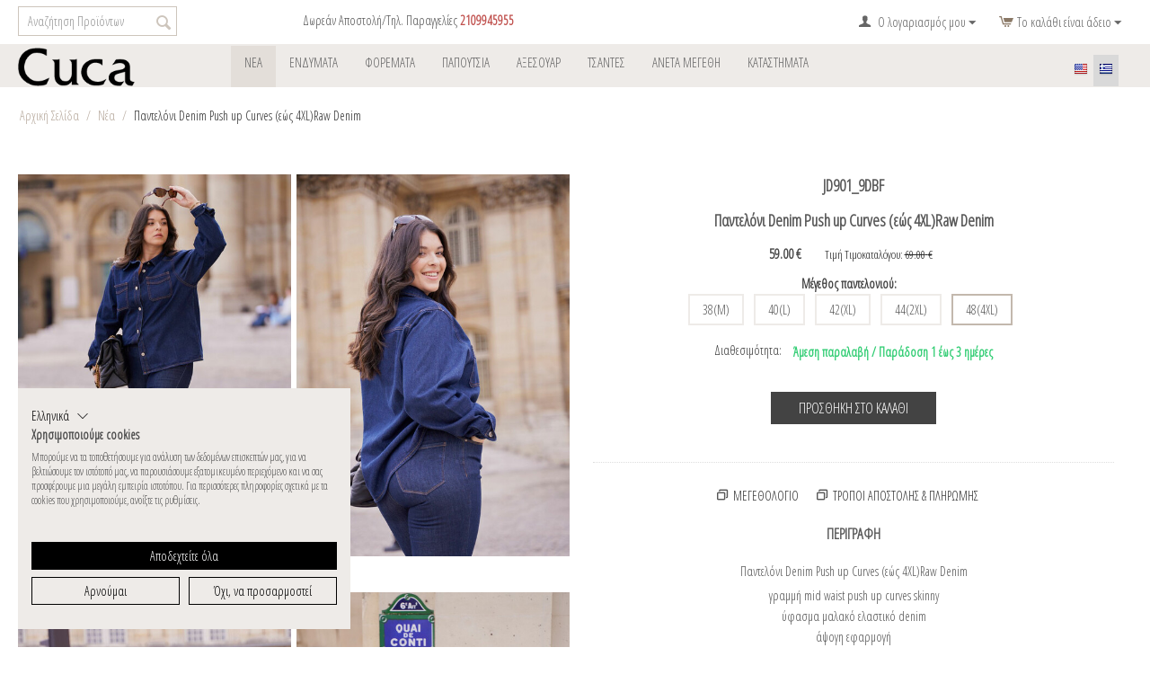

--- FILE ---
content_type: text/html; charset=utf-8
request_url: https://www.cuca.gr/new-el/panteloni-denim-push-up-curves-eos-4xl-raw-denim/
body_size: 18467
content:

<!DOCTYPE html>
<html 
 lang="el" dir="ltr">
<head>
<title>Παντελόνι Denim Push up Curves (εώς 4XL)Raw Denim</title>

<base href="https://www.cuca.gr/" />
<meta http-equiv="Content-Type" content="text/html; charset=utf-8" data-ca-mode="" />
<meta name="viewport" content="initial-scale=1.0, width=device-width" />

<meta name="description" content="Παντελόνι Denim Push-up Curves (εώς 4XL)Raw Denim" />


<meta name="keywords" content="Παντελόνι Denim Push-up Curves (εώς 4XL)Raw Denim" />
<meta name="format-detection" content="telephone=no">

            <meta property="og:title" content="Παντελόνι Denim Push up Curves (εώς 4XL)Raw Denim" />
            <meta property="og:url" content="https://www.cuca.gr/new-el/panteloni-denim-push-up-curves-eos-4xl-raw-denim/" />
            <meta property="og:image" content="https://www.cuca.gr/images/detailed/26/pushup-skinny-pants-big-sizes-_4_.jpg" />
            <meta property="og:image:width" content="715" />
            <meta property="og:image:height" content="1000" />
            <meta property="og:site_name" content="Cuca" />
            <meta property="og:type" content="activity" />
    
                                    
                        <link rel="canonical" href="https://www.cuca.gr/new-el/panteloni-denim-push-up-curves-eos-4xl-raw-denim/" />
            
    <link title="English" dir="ltr" type="text/html" rel="alternate" hreflang="en" href="https://www.cuca.gr/new-el/panteloni-denim-push-up-curves-eos-4xl-raw-denim/?sl=en" />
    <link title="Greek" dir="ltr" type="text/html" rel="alternate" hreflang="x-default" href="https://www.cuca.gr/new-el/panteloni-denim-push-up-curves-eos-4xl-raw-denim/" />
    <link title="Greek" dir="ltr" type="text/html" rel="alternate" hreflang="el" href="https://www.cuca.gr/new-el/panteloni-denim-push-up-curves-eos-4xl-raw-denim/" />

    <!-- Inline script moved to the bottom of the page -->
        <!-- Inline script moved to the bottom of the page -->
    



    <link href="https://www.cuca.gr/images/logos/1/favicon.ico" rel="shortcut icon" type="image/vnd.microsoft.icon" />


<link type="text/css" rel="stylesheet" href="https://www.cuca.gr/var/cache/misc/assets/design/themes/responsive/css/standalone.b3d4d276ad8f17c0a3a92103ff8ebb491763051236.css" />


<!-- Google tag (gtag.js) -->
<script async src="https://www.googletagmanager.com/gtag/js?id=G-F1BZ8DB10P&l=dataLayerGf1" data-no-defer></script>
<script  type="text/javascript" data-no-defer>
  window.dataLayerGf1 = window.dataLayerGf1 || [];
  function gtaggf1(){
  	dataLayerGf1.push(arguments);
  }
  gtaggf1('js', new Date());

  gtaggf1('config', 'G-F1BZ8DB10P');
</script>
<!-- Facebook Pixel Code -->
<!-- Inline script moved to the bottom of the page -->

<!-- End Facebook Pixel Code -->

<noscript><img height="1" width="1" src="https://www.facebook.com/tr?id=174771376196886&ev=PageView&noscript=1"/></noscript>
    <!-- Inline script moved to the bottom of the page -->
<!-- Inline script moved to the bottom of the page -->
<link rel="preconnect" href="https://fonts.gstatic.com">
<link href="https://fonts.googleapis.com/css2?family=Open+Sans+Condensed:wght@300&amp;display=swap" rel="stylesheet"> 


<!-- Google Tag Manager -->
<script data-no-defer>(function(w,d,s,l,i){w[l]=w[l]||[];w[l].push({'gtm.start':
new Date().getTime(),event:'gtm.js'});var f=d.getElementsByTagName(s)[0],
j=d.createElement(s),dl=l!='dataLayer'?'&l='+l:'';j.async=true;j.src=
'https://www.googletagmanager.com/gtm.js?id='+i+dl;f.parentNode.insertBefore(j,f);
})(window,document,'script','dataLayer','GTM-KTDDVKCS');</script>
<!-- End Google Tag Manager -->

<!-- ManyChat -->
<!-- Inline script moved to the bottom of the page -->

<!-- Inline script moved to the bottom of the page -->

<!-- Inline script moved to the bottom of the page --> 
<!-- Inline script moved to the bottom of the page -->


<!-- Inline script moved to the bottom of the page --> 

</head>

<body>
    
<script type="text/javascript"  data-no-defer>
													gtaggf1("event", "view_item", {
		  currency: "EUR",
		  value: 59.00,
		  items: [
		    {
		      item_id: "8768",
		      item_name: "Παντελόνι Denim Push up Curves (εώς 4XL)Raw Denim",
		      discount: 10.00,
		      index: 1,
		      item_brand: "",
		      		      		      	item_category: "Νέα",
		      		      price: 69.00,
		      quantity: 1
		    }
		  ]
		});
		gtaggf1("event", "select_content", {
		  content_type: "product",
		  item_id: "JD901_9DBF"
		})
				
</script>	




        
        <div class="ty-tygh   bp-tygh-container" id="tygh_container">

        <div id="ajax_overlay" class="ty-ajax-overlay"></div>
<div id="ajax_loading_box" class="ty-ajax-loading-box"></div>

        <div class="cm-notification-container notification-container">
</div>

        <div class="ty-helper-container " id="tygh_main_container">
            <!-- Inline script moved to the bottom of the page -->

                 
                
<div class="tygh-top-panel clearfix">
        <div class="container-fluid  top-grid">
                                            
            <div class="row-fluid">                        <div class="span4  top-links-grid" >
                                    <div class="top-search ty-float-left">
                <div class="ty-search-block">
    <form action="https://www.cuca.gr/" name="search_form" method="get">
        <input type="hidden" name="match" value="all" />
        <input type="hidden" name="subcats" value="Y" />
        <input type="hidden" name="pcode_from_q" value="Y" />
        <input type="hidden" name="pshort" value="Y" />
        <input type="hidden" name="pfull" value="Y" />
        <input type="hidden" name="pname" value="Y" />
        <input type="hidden" name="pkeywords" value="Y" />
        <input type="hidden" name="search_performed" value="Y" />

        


        <input type="text" name="q" value="" id="search_input" title="Αναζήτηση Προϊόντων" class="ty-search-block__input cm-hint" /><button title="Αναζήτηση" class="ty-search-magnifier" type="submit"><i class="ty-icon-search"></i></button>
<input type="hidden" name="dispatch" value="products.search" />
        
    </form>
</div>


                    </div>
                            </div>
                                                
                                    <div class="span7  --hidden-phone" >
                                    <div class="ty-wysiwyg-content"  data-ca-live-editor-object-id="0" data-ca-live-editor-object-type=""><p><strong><em><del></del></em></strong>Δωρεάν Αποστολή/Τηλ. Παραγγελίες <strong><span style="color: rgb(192, 80, 77);">2109945955</span></strong></p></div>
                            </div>
                                                
                                    <div class="span5  top-links-grid" >
                                    <div class="top-cart-content ty-float-right">
                
    <div class="ty-dropdown-box" id="cart_status_5">
         <div id="sw_dropdown_5" class="ty-dropdown-box__title cm-combination">
        <a href="https://www.cuca.gr/checkout-cart/">
            
                                    <i class="ty-minicart__icon ty-icon-cart empty"></i>
                    <span class="ty-minicart-title empty-cart ty-hand">Το καλάθι είναι άδειο</span>
                    <i class="ty-icon-down-micro"></i>
                            

        </a>
        </div>
        <div id="dropdown_5" class="cm-popup-box ty-dropdown-box__content ty-dropdown-box__content--cart hidden">
            
                <div class="cm-cart-content cm-cart-content-thumb cm-cart-content-delete">
                        <div class="ty-cart-items">
                                                            <div class="ty-cart-items__empty ty-center">Το καλάθι είναι άδειο</div>
                                                    </div>

                                                <div class="cm-cart-buttons ty-cart-content__buttons buttons-container hidden">
                            <div class="ty-float-left">
                                <a href="https://www.cuca.gr/checkout-cart/" rel="nofollow" class="ty-btn ty-btn__secondary">Στο Καλάθι</a>
                            </div>
                                                        <div class="ty-float-right">
                                            
 

    <a href="https://www.cuca.gr/checkout-checkout/"  class="ty-btn ty-btn__primary " >Ταμείο</a>


                            </div>
                                                    </div>
                        
                </div>
            

        </div>
    <!--cart_status_5--></div>



                    </div><div class="ty-dropdown-box  top-my-account ty-float-right">
        <div id="sw_dropdown_9" class="ty-dropdown-box__title cm-combination unlogged">
            
                                <a class="ty-account-info__title" href="https://www.cuca.gr/profiles-update-el/">
        <i class="ty-icon-user"></i>&nbsp;
        <span class="ty-account-info__title-txt" >Ο λογαριασμός μου</span>
        <i class="ty-icon-down-micro ty-account-info__user-arrow"></i>
    </a>

                        

        </div>
        <div id="dropdown_9" class="cm-popup-box ty-dropdown-box__content hidden">
            

<div id="account_info_9">
        <ul class="ty-account-info">
        
                        <li class="ty-account-info__item ty-dropdown-box__item"><a class="ty-account-info__a underlined" href="https://www.cuca.gr/index.php?dispatch=orders.search" rel="nofollow">Παραγγελίες</a></li>
                    

    </ul>

            <div class="ty-account-info__orders updates-wrapper track-orders" id="track_orders_block_9">
            <form action="https://www.cuca.gr/" method="POST" class="cm-ajax cm-post cm-ajax-full-render" name="track_order_quick">
                <input type="hidden" name="result_ids" value="track_orders_block_*" />
                <input type="hidden" name="return_url" value="index.php?dispatch=products.view&amp;product_id=8768" />

                <div class="ty-account-info__orders-txt">Διαχείριση της παραγγελίας(ών) μου</div>

                <div class="ty-account-info__orders-input ty-control-group ty-input-append">
                    <label for="track_order_item9" class="cm-required hidden">Διαχείριση της παραγγελίας(ών) μου</label>
                    <input type="text" size="20" class="ty-input-text cm-hint" id="track_order_item9" name="track_data" value="ID Παραγγελίας/e-mail" />
                    <button title="Πήγαινε" class="ty-btn-go" type="submit"><i class="ty-btn-go__icon ty-icon-right-dir"></i></button>
<input type="hidden" name="dispatch" value="orders.track_request" />
                    
                </div>
            </form>
        <!--track_orders_block_9--></div>
    
    <div class="ty-account-info__buttons buttons-container">
                    <a href="https://www.cuca.gr/auth-loginform/?return_url=index.php%3Fdispatch%3Dproducts.view%26product_id%3D8768" data-ca-target-id="login_block9" class="cm-dialog-opener cm-dialog-auto-size ty-btn ty-btn__secondary" rel="nofollow">Σύνδεση</a><a href="https://www.cuca.gr/profiles-add-el/" rel="nofollow" class="ty-btn ty-btn__primary">Εγγραφή</a>
            <div  id="login_block9" class="hidden" title="Σύνδεση">
                <div class="ty-login-popup">
                    

    <div id="popup9_login_popup_form_container">
            <form name="popup9_form" action="https://www.cuca.gr/" method="post" class="cm-ajax cm-ajax-full-render">
                    <input type="hidden" name="result_ids" value="popup9_login_popup_form_container" />
            <input type="hidden" name="login_block_id" value="popup9" />
            <input type="hidden" name="quick_login" value="1" />
        
        <input type="hidden" name="return_url" value="index.php?dispatch=products.view&amp;product_id=8768" />
        <input type="hidden" name="redirect_url" value="index.php?dispatch=products.view&amp;product_id=8768" />

        
        <div class="ty-control-group">
            <label for="login_popup9" class="ty-login__filed-label ty-control-group__label cm-required cm-trim cm-email">e-mail</label>
            <input type="text" id="login_popup9" name="user_login" size="30" value="" class="ty-login__input cm-focus" />
        </div>

        <div class="ty-control-group ty-password-forgot">
            <label for="psw_popup9" class="ty-login__filed-label ty-control-group__label ty-password-forgot__label cm-required">Κωδικός</label><a href="https://www.cuca.gr/index.php?dispatch=auth.recover_password" class="ty-password-forgot__a"  tabindex="5">Ξεχάσατε τον Κωδικό;</a>
            <input type="password" id="psw_popup9" name="password" size="30" value="" class="ty-login__input" maxlength="32" />
        </div>

                    
            <div class="ty-login-reglink ty-center">
                <a class="ty-login-reglink__a" href="https://www.cuca.gr/profiles-add-el/" rel="nofollow">Δημιουργήστε ένα Λογαριασμό</a>
            </div>
        
        

        
        
            <div class="buttons-container clearfix">
                <div class="ty-float-right">
                        
 
    <button  class="ty-btn__login ty-btn__secondary ty-btn" type="submit" name="dispatch[auth.login]" >Σύνδεση</button>


                </div>
                <div class="ty-login__remember-me">
                    <label for="remember_me_popup9" class="ty-login__remember-me-label"><input class="checkbox" type="checkbox" name="remember_me" id="remember_me_popup9" value="Y" />Να με θυμάσαι</label>
                </div>
            </div>
        

    </form>

    <!--popup9_login_popup_form_container--></div>

                </div>
            </div>
            </div>
<!--account_info_9--></div>

        </div>
    </div>
                            </div>
        </div>    
    </div>

</div>

<div class="tygh-header clearfix">
        <div class="container-fluid  header-grid">
                                            
            <div class="row-fluid">                        <div class="span3  top-logo-grid" >
                                    <div class="top-logo ">
                <div class="ty-logo-container">
    
            <a href="https://www.cuca.gr/" title="">
        <img class="ty-pict  ty-logo-container__image   cm-image" id="det_img_105128679"  src="https://www.cuca.gr/images/logos/1/Logo.png"  width="185" height="61" alt="" title=""/>


    
            </a>
    </div>

                    </div>
                            </div>
                                                
                                    <div class="span11  search-block-grid main-menu-block-grid" >
                                    <div class="top-menu slx-top-menu ">
                


    <ul class="ty-menu__items cm-responsive-menu">
        
            <li class="ty-menu__item ty-menu__menu-btn visible-phone">
                <a class="ty-menu__item-link">
                    <i class="ty-icon-short-list"></i>
                    <span>Μενού</span>
                </a>
            </li>

                                            
                        <li class="ty-menu__item ty-menu__item-nodrop ty-menu__item-active">
                                        <a  href="https://www.cuca.gr/new-el/" class="ty-menu__item-link" >
                        Νέα
                    </a>
                            </li>
                                            
                        <li class="ty-menu__item cm-menu-item-responsive">
                                            <a class="ty-menu__item-toggle visible-phone cm-responsive-menu-toggle">
                            <i class="ty-menu__icon-open ty-icon-down-open"></i>
                            <i class="ty-menu__icon-hide ty-icon-up-open"></i>
                        </a>
                                        <a  href="https://www.cuca.gr/endymata/" class="ty-menu__item-link" >
                        ΕΝΔΥΜΑΤΑ
                    </a>
                
                                        
                        <div class="ty-menu__submenu">
                            <ul class="ty-menu__submenu-items ty-menu__submenu-items-simple cm-responsive-menu-submenu">
                                

                                                                                                        <li class="ty-menu__submenu-item">
                                        <a class="ty-menu__submenu-link"  href="https://www.cuca.gr/endymata/mplouzes-top/" >Μπλούζες -  Τοπ </a>
                                    </li>
                                                                                                        <li class="ty-menu__submenu-item">
                                        <a class="ty-menu__submenu-link"  href="https://www.cuca.gr/endymata/pantelonia/" >Παντελόνια</a>
                                    </li>
                                                                                                        <li class="ty-menu__submenu-item">
                                        <a class="ty-menu__submenu-link"  href="https://www.cuca.gr/endymata/sakakia-zaketes/" >Σακάκια- Ζακέτες</a>
                                    </li>
                                                                                                        <li class="ty-menu__submenu-item">
                                        <a class="ty-menu__submenu-link"  href="https://www.cuca.gr/endymata/kormakia/" >Κορμάκια</a>
                                    </li>
                                                                                                        <li class="ty-menu__submenu-item">
                                        <a class="ty-menu__submenu-link"  href="https://www.cuca.gr/endymata/jeans/" >Τζήν</a>
                                    </li>
                                                                                                        <li class="ty-menu__submenu-item">
                                        <a class="ty-menu__submenu-link"  href="https://www.cuca.gr/endymata/tounik-poukamisa/" >Τουνίκ -  Πουκάμισα</a>
                                    </li>
                                                                                                        <li class="ty-menu__submenu-item">
                                        <a class="ty-menu__submenu-link"  href="https://www.cuca.gr/endymata/set/" >Σετ</a>
                                    </li>
                                                                                                        <li class="ty-menu__submenu-item">
                                        <a class="ty-menu__submenu-link"  href="https://www.cuca.gr/endymata/foustes/" >Φούστες</a>
                                    </li>
                                                                                                        <li class="ty-menu__submenu-item">
                                        <a class="ty-menu__submenu-link"  href="https://www.cuca.gr/endymata/mpoufan-palto/" >Μπουφάν / Παλτό</a>
                                    </li>
                                                                                                        <li class="ty-menu__submenu-item">
                                        <a class="ty-menu__submenu-link"  href="https://www.cuca.gr/endymata/formes-olosomes/" >Φόρμες Ολόσωμες</a>
                                    </li>
                                                                                                        <li class="ty-menu__submenu-item">
                                        <a class="ty-menu__submenu-link"  href="https://www.cuca.gr/endymata/pull-over/" >Πουλόβερ</a>
                                    </li>
                                                                                                        <li class="ty-menu__submenu-item">
                                        <a class="ty-menu__submenu-link"  href="https://www.cuca.gr/endymata/gileko/" >Γιλέκο</a>
                                    </li>
                                                                
                                

                            </ul>
                        </div>
                    
                            </li>
                                            
                        <li class="ty-menu__item ty-menu__item-nodrop">
                                        <a  href="https://www.cuca.gr/foremata/" class="ty-menu__item-link" >
                        φορέματα
                    </a>
                            </li>
                                            
                        <li class="ty-menu__item ty-menu__item-nodrop">
                                        <a  href="https://www.cuca.gr/papoutsia/" class="ty-menu__item-link" >
                        Παπούτσια
                    </a>
                            </li>
                                            
                        <li class="ty-menu__item cm-menu-item-responsive">
                                            <a class="ty-menu__item-toggle visible-phone cm-responsive-menu-toggle">
                            <i class="ty-menu__icon-open ty-icon-down-open"></i>
                            <i class="ty-menu__icon-hide ty-icon-up-open"></i>
                        </a>
                                        <a  class="ty-menu__item-link" >
                        ΑΞΕΣΟΥΑΡ
                    </a>
                
                                        
                        <div class="ty-menu__submenu">
                            <ul class="ty-menu__submenu-items ty-menu__submenu-items-simple cm-responsive-menu-submenu">
                                

                                                                                                        <li class="ty-menu__submenu-item">
                                        <a class="ty-menu__submenu-link"  href="https://www.cuca.gr/aksesouar/tsantes-el/" >Tσάντες</a>
                                    </li>
                                                                                                        <li class="ty-menu__submenu-item">
                                        <a class="ty-menu__submenu-link"  href="https://www.cuca.gr/aksesouar/kosmimata/" >Kοσμήματα</a>
                                    </li>
                                                                                                        <li class="ty-menu__submenu-item">
                                        <a class="ty-menu__submenu-link"  href="https://www.cuca.gr/aksesouar/zones/" >Ζώνες</a>
                                    </li>
                                                                                                        <li class="ty-menu__submenu-item">
                                        <a class="ty-menu__submenu-link"  href="https://www.cuca.gr/aksesouar/foularia-skoufakia-kapela/" >Φουλάρια /Σκουφάκια/Καπέλα</a>
                                    </li>
                                                                
                                

                            </ul>
                        </div>
                    
                            </li>
                                            
                        <li class="ty-menu__item ty-menu__item-nodrop">
                                        <a  href="https://www.cuca.gr/aksesouar/tsantes-el/" class="ty-menu__item-link" >
                        Tσάντες
                    </a>
                            </li>
                                            
                        <li class="ty-menu__item ty-menu__item-nodrop">
                                        <a  href="https://www.cuca.gr/aneta-megethi/" class="ty-menu__item-link" >
                        Άνετα Μεγέθη
                    </a>
                            </li>
                                            
                        <li class="ty-menu__item ty-menu__item-nodrop">
                                        <a  href="https://www.cuca.gr/contact-us-el/" class="ty-menu__item-link" >
                        ΚΑΤΑΣΤΗΜΑΤΑ
                    </a>
                            </li>
        
        

    </ul>



                    </div>
                            </div>
                                                
                                    <div class="span2  " >
                                    <div class="top-languages ty-float-right">
                <div id="languages_7">
                <div class="ty-select-wrapper ty-languages">
                            <a href="index.php?dispatch=products.view&amp;product_id=8768&amp;sl=en" title="Αλλαγή Γλώσσας" class="ty-languages__item ty-languages__icon-link"><i class="ty-flag ty-flag-us"></i></a>
                            <a href="index.php?dispatch=products.view&amp;product_id=8768&amp;sl=el" title="Αλλαγή Γλώσσας" class="ty-languages__item ty-languages__icon-link ty-languages__active"><i class="ty-flag ty-flag-gr"></i></a>
                    </div>
    <!--languages_7--></div>

                    </div>
                            </div>
        </div>                                        
                                        
    
    </div>

</div>

<div class="tygh-content clearfix">
        <div class="container-fluid  content-grid">
                                            
            <div class="row-fluid">                        <div class="span16  breadcrumbs-grid" >
                                    <div id="breadcrumbs_1">

    <div class="ty-breadcrumbs clearfix">
        <a href="https://www.cuca.gr/" class="ty-breadcrumbs__a">Αρχική Σελίδα</a><span class="ty-breadcrumbs__slash">/</span><a href="https://www.cuca.gr/new-el/" class="ty-breadcrumbs__a">Νέα</a><span class="ty-breadcrumbs__slash">/</span><span class="ty-breadcrumbs__current"><bdi>Παντελόνι Denim Push up Curves (εώς 4XL)Raw Denim</bdi></span>
    </div>
<!--breadcrumbs_1--></div>
                            </div>
        </div>                                        
            <div class="row-fluid">                        <div class="span16  main-content-grid" >
                                    <div id="product_detail_page">




<!-- Inline script moved to the bottom of the page -->

<div class="product-main-info">



			    
    
    





























		<form action="https://www.cuca.gr/" method="post" name="product_form_8768" enctype="multipart/form-data" class="cm-disable-empty-files  cm-ajax cm-ajax-full-render cm-ajax-status-middle ">
<input type="hidden" name="result_ids" value="cart_status*,wish_list*,checkout*,account_info*" />
<input type="hidden" name="redirect_url" value="index.php?dispatch=products.view&amp;product_id=8768" />
<input type="hidden" name="product_data[8768][product_id]" value="8768" />

	<div class="wrapper">
		<div class="scroll-product">
			<div class="image-wrap">
			    


<!-- Inline script moved to the bottom of the page -->

											<ul>
			<li style="width:49%;float:left;margin-right:1%;">
																	<a class="showZoom" href="image_0">
				<img class="ty-pict  zoomOver   cm-image" id="det_img_8768_26513"  src="https://www.cuca.gr/images/thumbnails/500/699/detailed/26/pushup-skinny-pants-big-sizes-_4_.jpg.jpg"  alt="" title=""/>


				</a>
			</li>

										<li style="width:49%;float:left;margin-right:1%;">
		<a class="showZoom" href="image_1">
		<img class="ty-pict  zoomOver   cm-image" id="det_img_8768_26514"  src="https://www.cuca.gr/images/thumbnails/500/700/detailed/26/pushup-skinny-pants-big-sizes-_5_.jpg.jpg"  alt="" title=""/>


		</a>
		</li>
											<li style="width:49%;float:left;margin-right:1%;">
		<a class="showZoom" href="image_2">
		<img class="ty-pict  zoomOver   cm-image" id="det_img_8768_26515"  src="https://www.cuca.gr/images/thumbnails/500/700/detailed/26/pushup-skinny-pants-big-sizes-_6_.jpg.jpg"  alt="" title=""/>


		</a>
		</li>
											<li style="width:49%;float:left;margin-right:1%;">
		<a class="showZoom" href="image_3">
		<img class="ty-pict  zoomOver   cm-image" id="det_img_8768_26516"  src="https://www.cuca.gr/images/thumbnails/500/700/detailed/26/pushup-skinny-pants-big-sizes-_7_.jpg.jpg"  alt="panteloni-denim-push-up-curves-eos-4xl-raw-denim-cuca.gr" title="panteloni-denim-push-up-curves-eos-4xl-raw-denim-cuca.gr"/>


		</a>
		</li>
											<li style="width:49%;float:left;margin-right:1%;">
		<a class="showZoom" href="image_4">
		<img class="ty-pict  zoomOver   cm-image" id="det_img_8768_26517"  src="https://www.cuca.gr/images/thumbnails/500/700/detailed/26/pushup-skinny-pants-big-sizes-_8_.jpg.jpg"  alt="" title=""/>


		</a>
		</li>
											<li style="width:49%;float:left;margin-right:1%;">
		<a class="showZoom" href="image_5">
		<img class="ty-pict  zoomOver   cm-image" id="det_img_8768_26518"  src="https://www.cuca.gr/images/thumbnails/500/700/detailed/26/pushup-skinny-pants-big-sizes-_9_.jpg.jpg"  alt="" title=""/>


		</a>
		</li>
											<li style="width:49%;float:left;margin-right:1%;">
		<a class="showZoom" href="image_6">
		<img class="ty-pict  zoomOver   cm-image" id="det_img_8768_26519"  src="https://www.cuca.gr/images/thumbnails/500/700/detailed/26/pushup-skinny-pants-big-sizes-_10_.jpg.jpg"  alt="" title=""/>


		</a>
		</li>
											<li style="width:49%;float:left;margin-right:1%;">
		<a class="showZoom" href="image_7">
		<img class="ty-pict  zoomOver   cm-image" id="det_img_8768_26520"  src="https://www.cuca.gr/images/thumbnails/500/699/detailed/26/pushup-skinny-pants-big-sizes-_11_.jpg.jpg"  alt="" title=""/>


		</a>
		</li>
	</ul>

							</div>
			<div class="text-wrap">
						<div class="scroll_right_wrap">
				<!-- PRODUCT TITLE -->
				<h1 class="mainbox-title">JD901_9DBF</h1>
				<!-- END PRODUCT TITLE -->

				<!-- PRODUCT TITLE -->
				<h1 class="mainbox-title">Παντελόνι Denim Push up Curves (εώς 4XL)Raw Denim</h1>
				<!-- END PRODUCT TITLE -->
				
				<!-- Related products hook -->
				
<style>
.slx-thumbnail-list {
	border-bottom: 0px solid #e9e9e9;
	background-color:transparent;
	padding:4px;
}
.slx-thumbnail-list-title {
	font-weight: bold;
	margin-bottom: 6px;
	border-bottom: 0px solid #e9e9e9;
}
.slx-thumbnail-list__item {
    display: inline-block;
	padding: 3px;
	margin-bottom: 5px;
	border: 0px solid #ffffff;
}

.slx-thumbnail-list__item:hover { 
   border: 0px solid #e9e9e9;
}

</style>


				

				<!-- End Related products hook -->
				
				<!-- START PRICE -->
																								
				<!--div class="prices-container clear"-->
				<div class="prices-container clear">

				<div class="float-left product-prices" style="width:100%;margin-bottom:14px;">
								        <!--span style="color:#ff0000"-->
						    <span class="cm-reload-8768 ty-price-update" id="price_update_8768">
        <input type="hidden" name="appearance[show_price_values]" value="1" />
        <input type="hidden" name="appearance[show_price]" value="1" />
                                
                                    <span class="ty-price" id="line_discounted_price_8768"><bdi><span id="sec_discounted_price_8768" class="ty-price-num">59.00</span>&nbsp;<span class="ty-price-num">€</span></bdi></span>
                            

                        <!--price_update_8768--></span>
&nbsp;&nbsp;&nbsp;&nbsp;&nbsp;
						<!--/span-->
							    
   									
						            <span class="cm-reload-8768" id="old_price_update_8768">
            
                            <span class="ty-list-price ty-nowrap" id="line_list_price_8768"><span class="list-price-label">Τιμή Τιμοκαταλόγου:</span> <span class="ty-strike"><bdi><span id="sec_list_price_8768" class="ty-list-price ty-nowrap">69.00</span>&nbsp;<span class="ty-list-price ty-nowrap">€</span></bdi></span></span>
                        

        <!--old_price_update_8768--></span>
    &nbsp;								
										    
						
						
				
													<div class="float-left">
						
					</div>
								</div>
				</div>
				<!-- END PRICE -->
								    
        <div class="cm-reload-8768" id="qty_update_8768">
        <input type="hidden" name="appearance[show_qty]" value="" />
        <input type="hidden" name="appearance[capture_options_vs_qty]" value="" />
                            
                    <input type="hidden" name="product_data[8768][amount]" value="1" />
                <!--qty_update_8768--></div>
    


				
					
								
				
								        <div class="cm-reload-8768" id="product_options_update_8768">
        <input type="hidden" name="appearance[show_product_options]" value="1" />
            <!-- Inline script moved to the bottom of the page -->
    <div id="features_8768_AOC">
                        
        
        
        <div class="cm-picker-product-variation-features ty-product-options">
                                                
                            
                <div class="ty-control-group ty-product-options__item clearfix">
                    <label class="ty-control-group__label ty-product-options__item-label">Μέγεθος παντελονιού:</label>
                    <bdi>
                                            </bdi>

                                            <div class="ty-clear-both">
                                                                                                <input type="radio"
                                           name="feature_28"
                                           value="211"
                                                                                      id="feature_28_variant_211_8768"
                                           data-ca-variant-id="211"
                                           data-ca-product-url="https://www.cuca.gr/new-el/panteloni-denim-push-up-curves-eos-4xl-raw-denim/?variation_id=8763"
                                           class="hidden ty-product-options__radio cm-ajax cm-history cm-ajax-force" data-ca-target-id="product_detail_page"
                                    />
                                    <label for="feature_28_variant_211_8768"
                                           class="ty-product-options__radio--label"
                                    >
                                        <span class="ty-product-option-checkbox"></span>38(M)<span class="ty-product-option-checkbox"></span>
                                    </label>
                                                                                                                                <input type="radio"
                                           name="feature_28"
                                           value="212"
                                                                                      id="feature_28_variant_212_8768"
                                           data-ca-variant-id="212"
                                           data-ca-product-url="https://www.cuca.gr/new-el/panteloni-denim-push-up-curves-eos-4xl-raw-denim/?variation_id=8764"
                                           class="hidden ty-product-options__radio cm-ajax cm-history cm-ajax-force" data-ca-target-id="product_detail_page"
                                    />
                                    <label for="feature_28_variant_212_8768"
                                           class="ty-product-options__radio--label"
                                    >
                                        <span class="ty-product-option-checkbox"></span>40(L)<span class="ty-product-option-checkbox"></span>
                                    </label>
                                                                                                                                <input type="radio"
                                           name="feature_28"
                                           value="213"
                                                                                      id="feature_28_variant_213_8768"
                                           data-ca-variant-id="213"
                                           data-ca-product-url="https://www.cuca.gr/new-el/panteloni-denim-push-up-curves-eos-4xl-raw-denim/?variation_id=8765"
                                           class="hidden ty-product-options__radio cm-ajax cm-history cm-ajax-force" data-ca-target-id="product_detail_page"
                                    />
                                    <label for="feature_28_variant_213_8768"
                                           class="ty-product-options__radio--label"
                                    >
                                        <span class="ty-product-option-checkbox"></span>42(XL)<span class="ty-product-option-checkbox"></span>
                                    </label>
                                                                                                                                <input type="radio"
                                           name="feature_28"
                                           value="214"
                                                                                      id="feature_28_variant_214_8768"
                                           data-ca-variant-id="214"
                                           data-ca-product-url="https://www.cuca.gr/new-el/panteloni-denim-push-up-curves-eos-4xl-raw-denim/?variation_id=8766"
                                           class="hidden ty-product-options__radio cm-ajax cm-history cm-ajax-force" data-ca-target-id="product_detail_page"
                                    />
                                    <label for="feature_28_variant_214_8768"
                                           class="ty-product-options__radio--label"
                                    >
                                        <span class="ty-product-option-checkbox"></span>44(2XL)<span class="ty-product-option-checkbox"></span>
                                    </label>
                                                                                                                                <input type="radio"
                                           name="feature_28"
                                           value="216"
                                                                                          checked
                                                                                      id="feature_28_variant_216_8768"
                                           data-ca-variant-id="216"
                                           data-ca-product-url="https://www.cuca.gr/new-el/panteloni-denim-push-up-curves-eos-4xl-raw-denim/"
                                           class="hidden ty-product-options__radio cm-ajax cm-history cm-ajax-force" data-ca-target-id="product_detail_page"
                                    />
                                    <label for="feature_28_variant_216_8768"
                                           class="ty-product-options__radio--label"
                                    >
                                        <span class="ty-product-option-checkbox"></span>48(4XL)<span class="ty-product-option-checkbox"></span>
                                    </label>
                                                                                    </div>
                                    </div>
                    </div>
    </div>

                                                    
			
<input type="hidden" name="appearance[details_page]" value="1" />
    <input type="hidden" name="additional_info[info_type]" value="D" />
    <input type="hidden" name="additional_info[is_preview]" value="" />
    <input type="hidden" name="additional_info[get_icon]" value="1" />
    <input type="hidden" name="additional_info[get_detailed]" value="1" />
    <input type="hidden" name="additional_info[get_additional]" value="" />
    <input type="hidden" name="additional_info[get_options]" value="1" />
    <input type="hidden" name="additional_info[get_discounts]" value="1" />
    <input type="hidden" name="additional_info[get_features]" value="" />
    <input type="hidden" name="additional_info[get_extra]" value="" />
    <input type="hidden" name="additional_info[get_taxed_prices]" value="1" />
    <input type="hidden" name="additional_info[get_for_one_product]" value="1" />
    <input type="hidden" name="additional_info[detailed_params]" value="1" />
    <input type="hidden" name="additional_info[features_display_on]" value="C" />
    <input type="hidden" name="additional_info[get_active_options]" value="" />
    <input type="hidden" name="additional_info[get_variation_features_variants]" value="1" />
    <input type="hidden" name="additional_info[get_variation_info]" value="1" />
    <input type="hidden" name="additional_info[get_variation_name]" value="1" />
    <input type="hidden" name="additional_info[get_product_type]" value="" />


<!-- Inline script moved to the bottom of the page -->

        

    <!--product_options_update_8768--></div>
    
				
		<!--hr class="dashed clear-both" /-->
		<!--hr class="dashed clear-both" /-->
			
				
								            <div class="cm-reload-8768" id="advanced_options_update_8768">
            
            
            

        <!--advanced_options_update_8768--></div>
    
				
							
								    
				
								    
				
			
				<div class="prices-container clear">
								
<div class="ty-control-group product-list-field">
    <label class="ty-control-group__label">Διαθεσιμότητα:</label>
    	    <span class="ty-control-group__item" id="qty_in_stock_8768" style="font-weight:bold; color:#2ecc71">Άμεση παραλαβή / Παράδoση 1 έως 3 ημέρες</span>
	</div>


 
				</div>	
				
									<div class="buttons-container nowrap">
												<div class="cm-reload-8768 " id="add_to_cart_update_8768">
<input type="hidden" name="appearance[show_add_to_cart]" value="1" />
<input type="hidden" name="appearance[show_list_buttons]" value="1" />
<input type="hidden" name="appearance[but_role]" value="action" />
<input type="hidden" name="appearance[quick_view]" value="" />


                        
 
    <button id="button_cart_8768" class="ty-btn__primary ty-btn__big ty-btn__add-to-cart cm-form-dialog-closer ty-btn" type="submit" name="dispatch[checkout.add..8768]" >ΠΡΟΣΘΗΚΗ ΣΤΟ ΚΑΛΑΘΙ</button>


    





<!--add_to_cart_update_8768--></div>
						
					</div>
					
				
	            
									

					            <ul class="ty-popup-tabs">
                                                                                                                        
            
                            <li class="ty-popup-tabs__item"><i class="ty-popup-tabs__icon ty-icon-popup"></i><a id="product_tab_9" class="cm-dialog-opener" data-ca-target-id="content_block_popup_9" rel="nofollow">Μεγεθολόγιο</a></li>
                <div id="content_block_popup_9" class="hidden" title="Μεγεθολόγιο" data-ca-keep-in-place="true">
                                                        <div class="ty-wysiwyg-content"  data-ca-live-editor-object-id="8768" data-ca-live-editor-object-type="products"><p>
	<img src="https://www.cuca.gr/images/companies/1/megethologio.jpg" alt="" height="496" width="691">.
</p></div>
                            
                </div>
                                                                    
            
                            <li class="ty-popup-tabs__item"><i class="ty-popup-tabs__icon ty-icon-popup"></i><a id="product_tab_11" class="cm-dialog-opener" data-ca-target-id="content_block_popup_11" rel="nofollow">ΤΡΟΠΟΙ ΑΠΟΣΤΟΛΗΣ &amp; ΠΛΗΡΩΜΗΣ</a></li>
                <div id="content_block_popup_11" class="hidden" title="ΤΡΟΠΟΙ ΑΠΟΣΤΟΛΗΣ &amp; ΠΛΗΡΩΜΗΣ" data-ca-keep-in-place="true">
                                                        <div class="ty-wysiwyg-content"  data-ca-live-editor-object-id="8768" data-ca-live-editor-object-type="products"><p><strong>Δωρεάν Αποστολή/Επιστροφή </strong></p>
<p>Πληρωμές Με Αντικαταβολή +2€. Παραγγελίες κάτω των 19€ χρέωση 3€ μεταφορικά.</p>
<p>Παράδοση Σε 1-3 Εργάσιμες Μέρες.Elta porta porta courrier.<br>
</p></div>
                            
                </div>
                                                
        </ul>
    
                									
						


													        
                                                                                                                                            


											

								
				<!-- DESCRIPTION -->
				
				<div class="" style="margin-top:20px;">
					<div class="header">
						
					</div>
					<div class="content">
					    <h3 style="text-transform:uppercase">Περιγραφή</h3>
						<p>Παντελόνι Denim Push up Curves (εώς 4XL)Raw Denim</p>
<ul><li>γραμμή mid waist push up curves skinny</li><li>ύφασμα μαλακό ελαστικό denim</li><li>άψογη εφαρμογή</li><li>πεντάτσεπο</li><li>καλύπτει εώς μεγάλα μεγέθη ( 48Γαλλικό - 54Ελληνικό - 4XL)</li></ul>
<ul><li>photo size M,</li><li>διαστάσεις M,μήκος100εκ μέση78εκ γοφοί 90εκ</li><li>68%cotton30% polyester 2%elastan</li><li></li></ul>
<p></p>
					</div>
				</div>
				<!-- END DESCRIPTION -->

		</div>			



			</div> <!-- end class=text-wrap -->
			<br clear="both" />
 		</div><!-- end class=scroll-product -->
	</div> 
		</form>

		

<!-- Facebook Pixel Code -->
<!-- Inline script moved to the bottom of the page -->
<!-- End Facebook Pixel Code -->




	



</div>
 
										<!-- ---------------------------------------------------------------------------- -->
<!-- ZOOM -->
<div id="overZoom">
	<div class="section">
		<h3>
			Παντελόνι Denim Push up Curves (εώς 4XL)Raw Denim
		</h3>
		<a href="#" class="closeLayer">
			Close
		</a>
	</div>
	
	<div class="section">
		<ul>
													<li><img src="https://www.cuca.gr/images/detailed/26/pushup-skinny-pants-big-sizes-_4_.jpg" data-zoom-img="https://www.cuca.gr/images/detailed/26/pushup-skinny-pants-big-sizes-_4_.jpg" id="image_0" /></li>
						<li><img src="https://www.cuca.gr/images/detailed/26/pushup-skinny-pants-big-sizes-_5_.jpg" data-zoom-img="https://www.cuca.gr/images/detailed/26/pushup-skinny-pants-big-sizes-_4_.jpg" id="image_1" /></li>
						<li><img src="https://www.cuca.gr/images/detailed/26/pushup-skinny-pants-big-sizes-_6_.jpg" data-zoom-img="https://www.cuca.gr/images/detailed/26/pushup-skinny-pants-big-sizes-_4_.jpg" id="image_2" /></li>
						<li><img src="https://www.cuca.gr/images/detailed/26/pushup-skinny-pants-big-sizes-_7_.jpg" data-zoom-img="https://www.cuca.gr/images/detailed/26/pushup-skinny-pants-big-sizes-_4_.jpg" id="image_3" /></li>
						<li><img src="https://www.cuca.gr/images/detailed/26/pushup-skinny-pants-big-sizes-_8_.jpg" data-zoom-img="https://www.cuca.gr/images/detailed/26/pushup-skinny-pants-big-sizes-_4_.jpg" id="image_4" /></li>
						<li><img src="https://www.cuca.gr/images/detailed/26/pushup-skinny-pants-big-sizes-_9_.jpg" data-zoom-img="https://www.cuca.gr/images/detailed/26/pushup-skinny-pants-big-sizes-_4_.jpg" id="image_5" /></li>
						<li><img src="https://www.cuca.gr/images/detailed/26/pushup-skinny-pants-big-sizes-_10_.jpg" data-zoom-img="https://www.cuca.gr/images/detailed/26/pushup-skinny-pants-big-sizes-_4_.jpg" id="image_6" /></li>
						<li><img src="https://www.cuca.gr/images/detailed/26/pushup-skinny-pants-big-sizes-_11_.jpg" data-zoom-img="https://www.cuca.gr/images/detailed/26/pushup-skinny-pants-big-sizes-_4_.jpg" id="image_7" /></li>
						<li>


<!-- Inline script moved to the bottom of the page -->
</li>
		</ul>
	</div>
</div>
<!-- OVER EFEKT -->



				


<!--product_detail_page--></div>
                            </div>
        </div>                                        
    
    </div>

</div>


<div class="tygh-footer clearfix" id="tygh_footer">
        <div class="container-fluid  ty-footer-grid">
                                            
            <div class="row-fluid">                        <div class="span16  ty-footer-grid__full-width footer-stay-connected" >
                                    <div class="row-fluid">                        <div class="span6  " >
                                    <div class=" ty-float-left">
                <div class="ty-footer-form-block ty-footer-form-block--responsive">
    <form action="https://www.cuca.gr/" method="post" name="subscribe_form" class="ty-footer-form-block__form-wrapper cm-processing-personal-data">
        <input type="hidden" name="redirect_url" value="index.php?dispatch=products.view&amp;product_id=8768" />

        <h3 class="ty-footer-form-block__title">Μείνετε Ενημερωμένοι.Κερδίστε 10% Έκπτωση! <br />
Kωδ. Κουπονιού: Cuca001</h3>

        <div class="ty-footer-form-block__form-container">
            <div class="ty-footer-form-block__form ty-control-group ty-input-append cm-block-add-subscribe">
                <label class="cm-required cm-email hidden" for="subscr_email11">e-mail</label>
				<input class="hidden" name="subscribe_token" type="text">
                <input type="text" name="subscribe_email" id="subscr_email11" size="20" value="Εισαγωγή διεύθυνσης e-mail" class="cm-hint ty-input-text" />
                <button title="Πήγαινε" class="ty-btn-go" type="submit"><i class="ty-btn-go__icon ty-icon-right-dir"></i></button>
<input type="hidden" name="dispatch" value="em_subscribers.update" />
            </div>
        </div>
    </form>
</div>
    

                    </div>
                            </div>
                                                
                                    <div class="span9  " >
                                    <div class=" ty-float-right">
                <div class="ty-wysiwyg-content"  data-ca-live-editor-object-id="0" data-ca-live-editor-object-type=""><div class="ty-social-link-block"><h3 class="ty-social-link__title">Get social</h3>

<div class="ty-social-link facebook">
    <a href="https://www.facebook.com/cucagr-288898547809066"><i class="ty-icon-facebook ty-icon-moon-facebook"></i></a>
</div>

<div class="ty-social-link instagram">
    <a href="https://www.instagram.com/cuca.gr/"><i class="ty-icon-instagram ty-icon-moon-instagram"></i></a>
</div>

<!-- div class="ty-social-link youtube">
    <a href="https://www.youtube.com/user/cscartvideos"><i class="ty-icon-youtube ty-icon-moon-youtube"></i></a>
</div -->
</div>
</div>
                    </div>
                            </div>
        </div>
                            </div>
        </div>                                        
            <div class="row-fluid">                        <div class="span16  ty-footer-grid__full-width ty-footer-menu" >
                                    <div class="row-fluid">                        <div class="span4  my-account-grid" >
                                    <div class="ty-footer footer-no-wysiwyg my-footer-account ty-float-left">
        <h2 class="ty-footer-general__header  cm-combination" id="sw_footer-general_13">
            
                            <span>Ο λογαριασμός μου</span>
                        

        <i class="ty-footer-menu__icon-open ty-icon-down-open"></i>
        <i class="ty-footer-menu__icon-hide ty-icon-up-open"></i>
        </h2>
        <div class="ty-footer-general__body" id="footer-general_13"><ul id="account_info_links_13">
    <li class="ty-footer-menu__item"><a href="https://www.cuca.gr/auth-loginform/" rel="nofollow">Σύνδεση</a></li>
    <li class="ty-footer-menu__item"><a href="https://www.cuca.gr/profiles-add-el/" rel="nofollow">Δημιουργία Λογαριασμού</a></li>
<!--account_info_links_13--></ul></div>
    </div>
                            </div>
                                                
                                    <div class="span4  demo-store-grid" >
                                    <div class="footer-no-wysiwyg ty-float-left">
                <div class="ty-wysiwyg-content"  data-ca-live-editor-object-id="0" data-ca-live-editor-object-type=""><p class="ty-footer-menu__header cm-combination" id="sw_demo_store_links"><span>Εταιρικά θέματα</span><i class="ty-footer-menu__icon-open ty-icon-down-open"></i><i class="ty-footer-menu__icon-hide ty-icon-up-open"></i></p>
<ul id="demo_store_links" class="ty-footer-menu__items">
<li class="ty-footer-menu__item"><a href="https://www.cuca.gr/page-2/">Σχετικά με εμάς</a></li>
<li class="ty-footer-menu__item"><a href="https://www.cuca.gr/politikh-prosopikon-dedomenon/">Πολιτική Προσωπικών δεδομένων</a></li>
<li class="ty-footer-menu__item"><a href="https://www.cuca.gr/cookies/">Πολιτική Cookies</a></li>
<li class="ty-footer-menu__item"><a href="https://www.cuca.gr/contact-us-el/">Επικοινωνία</a></li>
</ul></div>
                    </div>
                            </div>
                                                
                                    <div class="span4  customer-service-grid" >
                                    <div class="footer-no-wysiwyg ty-float-left">
                <div class="ty-wysiwyg-content"  data-ca-live-editor-object-id="0" data-ca-live-editor-object-type=""><p class="ty-footer-menu__header cm-combination" id="sw_customer_service_links"><span>Θέματα Πελατών</span><i class="ty-footer-menu__icon-open ty-icon-down-open"></i><i class="ty-footer-menu__icon-hide ty-icon-up-open"></i></p>
<ul id="customer_service_links" class="ty-footer-menu__items">
<li class="ty-footer-menu__item"><a href="https://www.cuca.gr/index.php?dispatch=orders.search">Σχετικά με την παραγγελία σας</a></li>
<li class="ty-footer-menu__item"><a href="https://www.cuca.gr/wishlist-view/">Λίστα επιθυμίας</a></li>
<li class="ty-footer-menu__item"><a href="https://www.cuca.gr/page-4/"> Όροι και Προϋποθέσεις</a></li>
<li class="ty-footer-menu__item"><a href="https://www.cuca.gr/page-3/"> Τρόποι πληρωμής και παραλαβής</a></li>
</ul></div>
                    </div>
                            </div>
                                                
                                    <div class="span4  about-grid" >
                                    <div class=" ty-float-left">
                <div class="ty-wysiwyg-content"  data-ca-live-editor-object-id="0" data-ca-live-editor-object-type=""><br />
<div>
	 <a href="https://www.cuca.gr/profiles-add-el/"><img style="display: block; margin-left: auto; margin-right: auto;" src="https://www.cuca.gr/images/companies/1/b2b.jpg" alt="" height="50" width="93"><br />
	 </a><img style="display: block; margin-left: auto; margin-right: auto;" src="https://www.cuca.gr/images/companies/1/vertical%20banner.jpg" alt="" height="178" width="315">
</div></div>
                    </div>
                            </div>
        </div>
                            </div>
        </div>                                        
            <div class="row-fluid">                        <div class="span16  ty-footer-grid__full-width footer-copyright" >
                                    <div class="row-fluid">                        <div class="span16  " >
                                    <div class=" ty-float-left">
                <p class="bottom-copyright">
    &copy;
            2014 -
        
    2025 Cuca. &nbsp;Υποστήριξη από <a class="bottom-copyright" href="https://www.weblive.gr" target="_blank">weblive</a>
</p>
                    </div>
                            </div>
        </div>
                            </div>
        </div>    
    </div>

</div>

    
    

            

        <!--tygh_main_container--></div>

        
<div id="over">
	Zoom In
</div>

<div id="guide_layer">
    <a href="#" class="closeGuide">
        Close
    </a>
    <div class="section" id="care_guide"> <!-- CARE GUIDE -->
		    <div class="article">
		        <h2>
		            Care Guide
		        </h2>
		        <img src="design/themes/responsive/media/images/addons/scroll_product/care_guide.png" alt="Care Guide" />
		    </div>
		</div>
    <div class="section" id="size_chart">
		    <div class="article">
		        <h2>
		            Size Chart
		        </h2>
		        <img src="design/themes/responsive/media/images/addons/scroll_product/size_chart_women.png" alt="Size Chart" />
		    </div>
		</div>
</div>


<!-- Inline script moved to the bottom of the page -->

<div id="hw_subscribe_popup">
	<div class="hw_subscribe_popup_inner hw_subscribe_popup_powered">
	    <span class="hw_subscribe_popup_close"></span>
	    <form action="https://www.cuca.gr/" method="post" name="subscribe_form">
	        <input type="hidden" name="redirect_url" value="index.php?dispatch=products.view&amp;product_id=8768" />
	        <input type="hidden" name="newsletter_format" value="2" />
	        <h3>Μείνετε Ενημερωμένοι.Κερδίστε 10% Έκπτωση! <br />
Kωδ. Κουπονιού: Cuca001</h3>
	        <p>Εισάγετε το email σας για να λαμβάνετε τις προσφορές και τα νέα μας!</p>
	        <div class="ty-footer-form-block__form ty-control-group ty-input-append">
	            <label class="cm-required cm-email hidden" for="subscr_email_x2">e-mail</label>
	            <input type="text" name="subscribe_email" id="subscr_email_x2" size="20" value="Εισαγωγή διεύθυνσης e-mail" class="cm-hint ty-input-text" />
	            <button title="Πήγαινε" class="ty-btn-go" type="submit"><i class="ty-btn-go__icon ty-icon-right-dir"></i></button>
<input type="hidden" name="dispatch" value="em_subscribers.update" />
	        </div>
	        	        
	    </form>
	</div>
</div>
    <!-- Inline script moved to the bottom of the page -->
    <!-- Inline script moved to the bottom of the page -->
    <!-- Inline script moved to the bottom of the page -->
    <!-- Inline script moved to the bottom of the page -->
    <!-- Inline script moved to the bottom of the page -->
    <!-- Inline script moved to the bottom of the page -->
<!-- Inline script moved to the bottom of the page --><div class="ty-hidden hidden cm-es-item-example">
    <div class="ty-search-item">
        <div class="ty-search-item__picture"><a><img/></a></div>
        <div class="ty-search-item__information">
            <span class="ty-search-item__title"></span>
            <span class="ty-search-item__product-code"></span>
        </div>
        <div class="ty-search-item__price"></div>
    </div>
</div>
        <!--tygh_container--></div>

        
    <script src="https://code.jquery.com/jquery-3.5.1.min.js"
            integrity="sha256-9/aliU8dGd2tb6OSsuzixeV4y/faTqgFtohetphbbj0="
            crossorigin="anonymous"
            data-no-defer
    ></script>
    <script src="https://code.jquery.com/jquery-migrate-3.3.0.min.js"
            integrity="sha256-wZ3vNXakH9k4P00fNGAlbN0PkpKSyhRa76IFy4V1PYE="
            crossorigin="anonymous"
            data-no-defer
    ></script>
    <script data-no-defer>
        if (!window.jQuery) {
            document.write('<script type="text/javascript" src="https://www.cuca.gr/js/lib/jquery/jquery-3.5.1.min.js?ver=1763051237" ><\/script>');
            document.write('<script type="text/javascript" src="https://www.cuca.gr/js/lib/jquery/jquery-migrate-3.3.0%7D.min.js?ver=1763051237" ><\/script>');
        }
    </script>

<script type="text/javascript" src="https://www.cuca.gr/var/cache/misc/assets/js/tygh/scripts-965b55cacaacc0715b613d976c94f4451763051236.js"></script>
<script type="text/javascript">
(function(_, $) {

    _.tr({
        cannot_buy: 'Δεν μπορείτε να αγοράσετε το προϊόν με δυνατότητες εναλλαγής  της  επιλογής',
        no_products_selected: 'Δεν υπάρχουν επιλεγμένα προϊόντα',
        error_no_items_selected: 'Δεν υπάρχουν επιλεγμένα είδη! Τουλάχιστο Ένα θα πρέπει να επιλεχθεί για να ολοκληρωθεί η συγκεκριμένη ένέργεια.',
        delete_confirmation: 'Είστε σίγουρος ότι θέλετε να διαγράψετε τα επιλεγμένα είδη;',
        text_out_of_stock: 'Εξαντλήθηκε',
        items: 'Είδη',
        text_required_group_product: 'Επιλέξτε ένα προϊόν για την απαιτούμενη ομάδα [group_name]',
        save: 'Αποθήκευση',
        close: 'Κλείσιμο',
        notice: 'Σημείωμα',
        warning: 'Προσοχή!',
        error: 'Λάθος',
        empty: 'Άδειο',
        text_are_you_sure_to_proceed: 'Είστε σίγουρος ότι θέλετε να προxωρήσετε;',
        text_invalid_url: 'Έχετε εισάγει μια άκυρη διεύθυνση URL',
        error_validator_email: 'Η διεύθυνση ηλεκτρονικού ταχυδρομείου στο  <b>[field]<\/b> πεδίο ,δεν είναι έγκυρη',
        error_validator_phone: 'Ο αριθμός τηλεφώνου στο <b>[field]<\/b>πεδίο δεν είναι έγκυρο.Η σωστή μορφή είναι (555) 555-55-55 ή 55 55 555 5555.',
        error_validator_phone_mask: 'Ο αριθμός τηλεφώνου στο πεδίο <b>[field]<\/b> δεν είναι έγκυρος.',
        error_validator_integer: 'Η αξία του πεδίου <b>[field]<\/b> δεν είναι έγκυρη.Θα πρέπει να είναι ακέραιη.',
        error_validator_multiple: 'Το  <b>[field]<\/b>  πεδίο δεν περιλαμβάνει τις επιλογές που επιλέξατε.',
        error_validator_password: 'Οι κωδικοί πρόσβασης στα  <b>[field2]<\/b> and <b>[field]<\/b> πεδία δεν ταιριάζουν.',
        error_validator_required: 'Το <b>[field]<\/b> πεδίο είναι υποχρεωτικό.',
        error_validator_zipcode: 'Ο T.K(ταχυδρομικός κώδικας) <b>[field]<\/b> στο πεδίο δεν είναι σωστός. Η σωστή μορφή είναι [extra].',
        error_validator_message: 'Η αξία του πεδίου <b>[field]<\/b> δεν είναι έγκυρη.Θα πρέπει να είναι ακέραιη.',
        text_page_loading: 'Φόρτωση ... Η αίτησή σας είναι υπό επεξεργασία, παρακαλώ περιμένετε.',
        error_ajax: 'Ωχ, κάτι πάει στραβά ([error]). Παρακαλώ δοκιμάστε ξανά.',
        text_changes_not_saved: 'Οι αλλαγές σας δεν αποθηκεύτηκαν.',
        text_data_changed: 'Οι αλλαγές σας δεν έχουν αποθηκευτεί.  n  n Πατήστε ΟΚ για να συνεχίσετε ή Ακύρωση για να παραμείνετε στην τρέχουσα σελίδα.',
        placing_order: 'Πραγματοποίηση της Παραγγελίας',
        file_browser: 'Βrowser αρχείου',
        browse: 'Εξερεύνηση...',
        more: 'Επιπλέον',
        text_no_products_found: 'Δεν Βρέθηκαν Προϊόντα!',
        cookie_is_disabled: 'Για μια πλήρη εμπειρία αγορών, μπορείτε να <a href=\"http://www.wikihow.com/Enable-Cookies-in-Your-Internet-Web-Browser\" target=\"_blank\"> ρυθμίσετε το πρόγραμμα περιήγησης σας να δέχεται cookies<\/a>',
        insert_image: 'Εισαγωγή εικόνας',
        image_url: 'Διεύθυνση Url εικόνας',
        loading: 'Φόρτωση ...'
    });

    $.extend(_, {
        index_script: 'index.php',
        changes_warning: /*'Y'*/'N',
        currencies: {
            'primary': {
                'decimals_separator': '.',
                'thousands_separator': ',',
                'decimals': '2'
            },
            'secondary': {
                'decimals_separator': '.',
                'thousands_separator': ',',
                'decimals': '2',
                'coefficient': '1.00000'
            }
        },
        default_editor: 'redactor2',
        default_previewer: 'owl',
        current_path: '',
        current_location: 'https://www.cuca.gr',
        images_dir: 'https://www.cuca.gr/design/themes/responsive/media/images',
        notice_displaying_time: 5,
        cart_language: 'el',
        language_direction: 'ltr',
        default_language: 'en',
        cart_prices_w_taxes: false,
        regexp: [],
        current_url: 'https://www.cuca.gr/new-el/panteloni-denim-push-up-curves-eos-4xl-raw-denim/',
        current_host: 'www.cuca.gr',
        init_context: '',
        phone_validation_mode: 'any_digits',
        hash_of_available_countries: 'b2d777f1f34fe86cd16420868bc5d61a'
    });

    
    
        $(document).ready(function(){
            $.runCart('C');
        });

    
    }(Tygh, Tygh.$));
</script>
<script type="text/javascript">
    (function (_, $) {
        _.geo_maps = {
            provider: 'google',
            api_key: '',
            yandex_commercial: false,
            language: "el",
        };

        _.tr({
            geo_maps_google_search_bar_placeholder: 'Αναζήτηση',
            geo_maps_cannot_select_location: 'Η τοποθεσία δεν ήταν δυνατόν να επιλεχθεί λόγω τεχνικών δυσκολιών. Αν αντιμετωπίζετε δυσκολίες κατά την τοποθέτηση παραγγελίας, παρακαλώ επικοινωνήστε μαζί μας.',
        });
    })(Tygh, Tygh.$);
</script>
<script type="text/javascript">
    (function (_, $) {
        $.ceEvent('on', 'ce.commoninit', function (context) {
            if (!Modernizr.touchevents) {
                var positionId = 3;
                if ('ltr' === 'rtl') {
                    positionId = $.ceImageZoom('translateFlyoutPositionToRtl', positionId);
                }

                $('.cm-previewer', context).each(function (i, elm) {
                    $.ceImageZoom('init', $(elm), positionId);
                });
            }
        });
    })(Tygh, Tygh.$);
</script>
<script type="text/javascript">
    (function (_, $) {
        _.tr({
            show_next_items: 'Show next [AMOUNT] items'
        });
    }(Tygh, Tygh.$));
</script>
<script type="text/javascript">
(function(_, $) {
        var esqs_min_length = 3;
    var esqs_show_pagination = false;
    $.ceEvent('on', 'ce.commoninit', function (context) {

        if (!$('.ty-search-block', context).length) {
            return;
        }

        $('.ty-search-block__input:first').attr('id', 'ecl_live_search').attr('autocomplete', 'off').addClass('cm-es-quick-search').bind('keyup', function(e) {
            if ($(this).data('caSetTimeout')) {
                clearTimeout($(this).data('caSetTimeout'));
            }

            var timeout = setTimeout(function() {
                fn_ecl_live_search(e);
            }, 300);
            $(this).data('caSetTimeout', timeout);
        }).bind('blur', function () {
            var esqs_container = $('#esqs_container');
            if (esqs_container.is(':visible')) {
                setTimeout(function () {
                    esqs_container.hide();
                }, 200);
            }
        });

        function fn_ecl_live_search(e)
        {
            var c_url = 'products.get_products_list';

            var parsed_query = $.parseUrl(location.href);
            
            var jelm = $(e.target);
            var jform = jelm.parents('form');
            if (!$('#esqs_container').length) {
                jform.append('<div id="esqs_container" class="esqs-container"><div class="cm-search-spinner"><img src="images/spinner.gif" alt="Αναζήτηση" /></div></div>');
                //$('#esqs_container').hide();
            } else {
                $('#esqs_container').html('<div class="cm-search-spinner"><img src="images/spinner.gif" alt="Αναζήτηση" /></div>');
                $('#esqs_container').show();
            }

            var q_string = jelm.val();
            fn_ecl_live_search_free_query(c_url, q_string, 1);
        }

        function fn_ecl_live_search_free_query(c_url, q_string, page)
        {
            if (q_string.length >= esqs_min_length) {
                $.ceAjax('request', fn_url(c_url), {
                    caching: false,
                    data: {
                        q: q_string,
                        page: page
                    },
                    force_exec: true,
                    hidden: true,
                    callback: function (data) {
                        fn_ecl_live_search_free_callback(data, q_string, page, c_url);
                    },
                    error: function (data) {
                        console.log('!');
                    }
                });
            } else {
                 $('#esqs_container').hide();
            }
        }

        function fn_ecl_live_search_free_callback(data, q_string, page, c_url)
        {
            var esqs_container = $('#esqs_container');
            if (esqs_container.is(':visible')) {
                esqs_container.hide();
            }
            esqs_container.html('');

            if (data.products && data.products.length) {
                var main_category = 0;
                for (i in data.products) {
                    var new_node = $('.cm-es-item-example .ty-search-item').clone();

                    if (data.products[i].main_category && data.products[i].main_category != main_category) {
                        esqs_container.append('<div class="ecl-live-search-category ty-strong">' + data.products[i].category + '</div>');
                        main_category = data.products[i].main_category;
                    }

                    $('.ty-search-item__title', new_node).html('<a>' + data.products[i].product + '</a>');

                    if ($('img', new_node).length && data.products[i].image_data) {
                        $('img', new_node).attr('src', data.products[i].image_data.image_path);
                    }
                    $('a', new_node).attr('href', data.products[i].url);

                    if ($('.ty-search-item__price', new_node).length && data.products[i].price) {
                        $('.ty-search-item__price', new_node).html(data.products[i].price);
                    }

                    if ($('.ty-search-item__product-code', new_node).length && data.products[i].product_code) {
                        $('.ty-search-item__product-code', new_node).html(data.products[i].product_code);
                    }

                    esqs_container.append(new_node);
                }

                if (esqs_container.is(':hidden')) {
                    esqs_container.fadeIn(200);
                }
            }
        }
    });
}(Tygh, Tygh.$));
</script>


<!-- Inline scripts -->
<script type="application/ld+json">
                        {"@context":"http:\/\/schema.org","@type":"Product","sku":"JD901_9DBF","name":"\u03a0\u03b1\u03bd\u03c4\u03b5\u03bb\u03cc\u03bd\u03b9 Denim Push up Curves (\u03b5\u03ce\u03c2 4XL)Raw Denim","description":"\u03a0\u03b1\u03bd\u03c4\u03b5\u03bb\u03cc\u03bd\u03b9 Denim Push up Curves (\u03b5\u03ce\u03c2 4XL)Raw Denim\r\n\u03b3\u03c1\u03b1\u03bc\u03bc\u03ae mid waist push up curves skinny\u03cd\u03c6\u03b1\u03c3\u03bc\u03b1 \u03bc\u03b1\u03bb\u03b1\u03ba\u03cc \u03b5\u03bb\u03b1\u03c3\u03c4\u03b9\u03ba\u03cc denim\u03ac\u03c8\u03bf\u03b3\u03b7 \u03b5\u03c6\u03b1\u03c1\u03bc\u03bf\u03b3\u03ae\u03c0\u03b5\u03bd\u03c4\u03ac\u03c4\u03c3\u03b5\u03c0\u03bf\u03ba\u03b1\u03bb\u03cd\u03c0\u03c4\u03b5\u03b9 \u03b5\u03ce\u03c2 \u03bc\u03b5\u03b3\u03ac\u03bb\u03b1 \u03bc\u03b5\u03b3\u03ad\u03b8\u03b7 ( 48\u0393\u03b1\u03bb\u03bb\u03b9\u03ba\u03cc - 54\u0395\u03bb\u03bb\u03b7\u03bd\u03b9\u03ba\u03cc - 4XL)\r\nphoto size M,\u03b4\u03b9\u03b1\u03c3\u03c4\u03ac\u03c3\u03b5\u03b9\u03c2 M,\u03bc\u03ae\u03ba\u03bf\u03c2100\u03b5\u03ba \u03bc\u03ad\u03c3\u03b778\u03b5\u03ba \u03b3\u03bf\u03c6\u03bf\u03af 90\u03b5\u03ba68%cotton30% polyester 2%elastan\r\n","url":"https:\/\/www.cuca.gr\/new-el\/panteloni-denim-push-up-curves-eos-4xl-raw-denim\/","image":"http:\/\/www.cuca.gr\/images\/detailed\/26\/pushup-skinny-pants-big-sizes-_4_.jpg","gtin12":"","offers":[{"@type":"AggregateOffer","lowPrice":"59","highPrice":"69","priceCurrency":"EUR","offerCount":5,"offers":[{"@type":"Offer","price":"69","priceCurrency":"EUR","priceValidUntil":"2025-11-17","url":"https:\/\/www.cuca.gr\/new-el\/panteloni-denim-push-up-curves-eos-4xl-raw-denim-el-2\/","availability":"http:\/\/schema.org\/InStock","seller":{"@type":"Organization","name":"Cuca"}},{"@type":"Offer","price":"69","priceCurrency":"EUR","priceValidUntil":"2025-11-17","url":"https:\/\/www.cuca.gr\/new-el\/panteloni-denim-push-up-curves-eos-4xl-raw-denim-el-3\/","availability":"http:\/\/schema.org\/InStock","seller":{"@type":"Organization","name":"Cuca"}},{"@type":"Offer","price":"59","priceCurrency":"EUR","priceValidUntil":"2025-11-17","url":"https:\/\/www.cuca.gr\/new-el\/panteloni-denim-push-up-curves-eos-4xl-raw-denim-el-5\/","availability":"http:\/\/schema.org\/InStock","seller":{"@type":"Organization","name":"Cuca"}},{"@type":"Offer","price":"59","priceCurrency":"EUR","priceValidUntil":"2025-11-17","url":"https:\/\/www.cuca.gr\/new-el\/panteloni-denim-push-up-curves-eos-4xl-raw-denim\/","availability":"http:\/\/schema.org\/InStock","seller":{"@type":"Organization","name":"Cuca"}},{"@type":"Offer","price":"59","priceCurrency":"EUR","priceValidUntil":"2025-11-17","url":"https:\/\/www.cuca.gr\/new-el\/panteloni-denim-push-up-curves-eos-4xl-raw-denim-el\/","availability":"http:\/\/schema.org\/InStock","seller":{"@type":"Organization","name":"Cuca"}}]}],"brand":{"name":""}}
    </script>
<script type="application/ld+json">
                        {"@context":"http:\/\/schema.org","@type":"BreadcrumbList","itemListElement":[{"@type":"ListItem","position":1,"item":{"@id":"https:\/\/www.cuca.gr\/new-el\/","name":"\u039d\u03ad\u03b1"}}]}
    </script>
<script>
(function(_, $) {
	!function(f,b,e,v,n,t,s){if(f.fbq)return;n=f.fbq=function(){n.callMethod?
	n.callMethod.apply(n,arguments):n.queue.push(arguments)};if(!f._fbq)f._fbq=n;
	n.push=n;n.loaded=!0;n.version='2.0';n.queue=[];t=b.createElement(e);t.async=!0;
	t.src=v;s=b.getElementsByTagName(e)[0];s.parentNode.insertBefore(t,s)}(window,
	document,'script','https://connect.facebook.net/en_US/fbevents.js');
	// Insert Your Custom Audience Pixel ID below. 
	fbq('init', '174771376196886');
	fbq('track', 'PageView');
}(Tygh, Tygh.$));
</script>
<script type="application/ld+json">
        [
    {
        "@context": "http://schema.org",
        "@type": "Organization",
        "name": "Cuca",
        "description": "Cuca- H \u0393\u03c5\u03bd\u03b1\u03b9\u03ba\u03b5\u03af\u03b1 \u039c\u03cc\u03b4\u03b1 \u03a6\u03cc\u03c1\u03b5\u03c3\u03b5 \u03a4\u03bf \u038c\u03bc\u03bf\u03c1\u03c6\u03cc\u03c4\u03b5\u03c1\u03bf \u03c4\u03b7\u03c2 \u03a0\u03c1\u03cc\u03c3\u03c9\u03c0\u03bf! \u0397 \u039a\u03b1\u03bb\u03cd\u03c4\u03b5\u03c1\u03b7 \u0395\u03c0\u03b9\u03bb\u03bf\u03b3\u03ae \u0391\u03c0\u03cc \u03a4\u03b1 \u03a0\u03b9\u03cc \u039a\u03b1\u03b9\u03bd\u03bf\u03cd\u03c1\u03b9\u03b1 , \u0394\u03b7\u03bc\u03b9\u03bf\u03c5\u03c1\u03b3\u03b9\u03ba\u03ac \u039a\u03b1\u03b9 \u0391\u03bd\u03c4\u03b9\u03c0\u03c1\u03bf\u03c3\u03c9\u03c0\u03b5\u03c5\u03c4\u03b9\u03ba\u03ac \u03a0\u03b1\u03b3\u03ba\u03cc\u03c3\u03bc\u03b9\u03b1 Fashion Brands ,\u03a3\u03c4\u03b9\u03c2 \u039a\u03b1\u03bb\u03cd\u03c4\u03b5\u03c1\u03b5\u03c2 \u03a4\u03b9\u03bc\u03ad\u03c2.\r\n\u0392\u03c1\u03ad\u03c2  \u039c\u03bf\u03bd\u03b1\u03b4\u03b9\u03ba\u03ac \u0393\u03c5\u03bd\u03b1\u03b9\u03ba\u03b5\u03af\u03b1 \u03a1\u03bf\u03cd\u03c7\u03b1 , \u0391\u03be\u03b5\u03c3\u03bf\u03c5\u03ac\u03c1 \u03ba\u03b1\u03b9 \u03a0\u03b1\u03c0\u03bf\u03cd\u03c4\u03c3\u03b9\u03b1 .\u039e\u03b5\u03c7\u03c9\u03c1\u03b9\u03c3\u03c4\u03ae \u03a0\u03c1\u03bf\u03c3\u03c9\u03c0\u03b9\u03ba\u03cc\u03c4\u03b7\u03c4\u03b1 \u039c\u03b5 \u0391\u03c0\u03bf\u03ba\u03bb\u03b5\u03b9\u03c3\u03c4\u03b9\u03ba\u03ad\u03c2 \u0395\u03c0\u03b9\u03bb\u03bf\u03b3\u03ad\u03c2.\r\n\u0394\u03b5\u03ba\u03b1\u03b5\u03c4\u03af\u03b5\u03c2 \u039c\u03b5 \u0395\u03bc\u03c0\u03b5\u03b9\u03c1\u03af\u03b1 \u03a3\u03c4\u03bf \u0393\u03c5\u03bd\u03b1\u03b9\u03ba\u03b5\u03af\u03bf \u039d\u03c4\u03cd\u03c3\u03b9\u03bc\u03bf \u03a3\u03c4\u03b1 \u03a6\u03c5\u03c3\u03b9\u03ba\u03ac \u039c\u03b1\u03c2 \u039a\u03b1\u03c4\u03b1\u03c3\u03c4\u03ae\u03bc\u03b1\u03c4\u03b1\u03bd & \u03a3\u03b5 \u0388\u03bd\u03b1 \u039c\u03bf\u03bd\u03b1\u03b4\u03b9\u03ba\u03cc \u0397\u03bb\u03b5\u03ba\u03c4\u03c1\u03bf\u03bd\u03b9\u03ba\u03cc \u039a\u03b1\u03c4\u03ac\u03c3\u03c4\u03b7\u03bc\u03b1!\r\n",
        "foundingDate": "2014",
        "address": {
            "@type": "PostalAddress",
            "streetAddress": " \u039b\u03b5\u03c9\u03c6. \u0395\u03b9\u03c1\u03ae\u03bd\u03b7\u03c2 24",
            "addressLocality": "\u0397\u03bb\u03b9\u03bf\u03cd\u03c0\u03bf\u03bb\u03b7",
            "addressRegion": "\u0391\u03c4\u03c4\u03b9\u03ba\u03ae",
            "postalCode": "16345"
        },
        "contactPoint": {
            "@type": "ContactPoint",
            "contactType": "customer service",
            "telephone": "2109945955",
            "email": "info@cuca.gr"
        },
        "sameAs": [
            "https://www.facebook.com/cucagr-288898547809066",
            "https://www.instagram.com/cuca.gr"
        ],
        "url": "https://www.cuca.gr/",
        "logo": "https://www.cuca.gr/images/detailed/20/Logo.png",
        "location": {
            "@type": "PostalAddress",
            "streetAddress": " \u039b\u03b5\u03c9\u03c6. \u0395\u03b9\u03c1\u03ae\u03bd\u03b7\u03c2 24",
            "addressLocality": "\u0397\u03bb\u03b9\u03bf\u03cd\u03c0\u03bf\u03bb\u03b7",
            "addressRegion": "\u0391\u03c4\u03c4\u03b9\u03ba\u03ae",
            "postalCode": "16345"
        },
        "founders": []
    },
    {
        "@context": "http://schema.org",
        "@type": "WebSite",
        "url": "https://www.cuca.gr/",
        "potentialAction": {
            "@type": "SearchAction",
            "target": "https://www.cuca.gr/index.php?dispatch=search.results&q={query}",
            "query-input": "required name=query"
        }
    }
]
    </script>
<script src="https://consent.cookiefirst.com/sites/cuca.gr-cbd25532-3f5f-43a7-a4c3-878d9c5c6070/consent.js" data-language="inherit"></script>
<script src="//widget.manychat.com/288898547809066.js" async="async">
</script>
<script id="mcjs">!function(c,h,i,m,p){m=c.createElement(h),p=c.getElementsByTagName(h)[0],m.async=1,m.src=i,p.parentNode.insertBefore(m,p)}(document,"script","https://chimpstatic.com/mcjs-connected/js/users/2898b64a4c7a0f0909a265f64/ed37aaf8a52431bcfbcb0667e.js");</script>
<script async src="https://www.googletagmanager.com/gtag/js?id=AW-10822230606"></script>
<script> window.dataLayer = window.dataLayer || []; function gtag(){
		dataLayer.push(arguments);
	} 
	gtag('js', new Date()); 
	gtag('config', 'AW-10822230606'); 
</script>
<script> function gtag_report_conversion(url) 
	{ var callback = function () { 
		if (typeof(url) != 'undefined') 
		{ window.location = url; } 
	}; 
	gtag('event', 'conversion', 
		{ 'send_to': 'AW-10822230606/Zy0ZCLn774gDEM7EuKgo', 
		'value': 15, 
		'currency': 'EUR',
		'event_callback': callback 
		}); 
		return false; 
	} 
</script>
<script>
  (function(a,b,c,d,e,f,g){a['SkroutzAnalyticsObject']=e;a[e]= a[e] || function(){
    (a[e].q = a[e].q || []).push(arguments);};f=b.createElement(c);f.async=true;
    f.src=d;g=b.getElementsByTagName(c)[0];g.parentNode.insertBefore(f,g);
  })(window,document,'script','https://analytics.skroutz.gr/analytics.min.js','skroutz_analytics');

  skroutz_analytics('session', 'connect', 'SA-15186-2021');  // Connect your Account.
</script>
<script type="text/javascript" src="https://www.cuca.gr/js/tygh/exceptions.js?ver=1763051237" ></script>
<script type="text/javascript" src="https://www.cuca.gr/js/addons/product_variations/picker_features.js?ver=1763051237" ></script>
<script>
$.browser.safari = ($.browser.webkit && !(/chrome/.test(navigator.userAgent.toLowerCase())));
	if ($.browser.safari) {
		//alert('this is safari');
				document.getElementById('video-tag').style.display= "none";
		} 
	else {
				document.getElementById('img-tag').style.display= "none";
	} 
</script>
<script type="text/javascript" class="cm-ajax-force">
fbq('track', 'ViewContent', {
  content_name: 'Παντελόνι Denim Push up Curves (εώς 4XL)Raw Denim',
  content_category: 'Νέα',
  content_ids: ['JD901_9DBF'],
  content_type: 'product',
  value: 59.00,
  currency: 'EUR'
 });
</script>
<script>
$.browser.safari = ($.browser.webkit && !(/chrome/.test(navigator.userAgent.toLowerCase())));
	if ($.browser.safari) {
		//alert('this is safari');
				document.getElementById('video-tag').style.display= "none";
		} 
	else {
				document.getElementById('img-tag').style.display= "none";
	} 
</script>
<script type="text/javascript">
(function(_, $) {
    $.ceEvent('on', 'ce.formpre_product_form_8768', function(frm, elm) {
        if ($('.cm-no-combinations-8768').length) {
            $.ceNotification('show', {
                type: 'W', 
                title: _.tr('warning'), 
                message: _.tr('cannot_buy'),
            });

            return false;
        }
            
        return true;
    });
}(Tygh, Tygh.$));
</script>
<script language="javascript" type="text/javascript">
var _hwspopup = false;
var _hwspopupexpire = 15;

$(function() {
    $('#hw_subscribe_popup').hide(); 
	setTimeout(
	  function() 
	  {
		$('#hw_subscribe_popup').fadeIn( "slow");
	  }, 15000);
	$(window ).scroll(function() {
		if ($(window).scrollTop() > 100 && !_hwspopup){
			$('#hw_subscribe_popup').animate({ bottom: '60px' }, 500, function() {
				_hwspopup = true;
			});
		}
	});
	$('.hw_subscribe_popup_close').click(function(){
		$('#hw_subscribe_popup').fadeOut( "slow");

		//set cookie
		var _hwspopupdate = new Date();
		_hwspopupdate.setDate(_hwspopupdate.getDate() + _hwspopupexpire);
		$.cookie.set('hw_subscribe_popup', 1, _hwspopupdate, '/');
	});
	hw_subscribe_popup_resize();
	$( window ).resize(function() { hw_subscribe_popup_resize(); });
});

function hw_subscribe_popup_resize(){
	if($( window ).width() <= 768 ){
		$('#hw_subscribe_popup').css({ 'right':'0px', 'bottom': '-1px', 'width': '100%' });
		$('#hw_subscribe_popup .hw_subscribe_popup_inner').css({'padding':'30px 20px', 'width':'auto'});
	}else{
		$('#hw_subscribe_popup').css({'right':'10px', 'bottom':'60px', 'width': 'auto' });
		$('#hw_subscribe_popup .hw_subscribe_popup_inner').css({'padding':'30px 50px', 'width':'300px'});
	}
}
</script>
<script type="text/javascript" src="//www.gstatic.com/firebasejs/5.9.3/firebase-app.js" ></script>
<script type="text/javascript" src="//www.gstatic.com/firebasejs/5.9.3/firebase-messaging.js" ></script>
<script>
        (function(_, $) {
            $.extend(_, {
                'api_key': 'AAAAuzR6TbY:APA91bETWC_vWHltY2Lv3hYQsrdtpZGEOFo2RlqpBI6DCDU4DG6Ch9lKCBS14HjHXxL-AtmVybfY8MubOec2eC75xlqButVv4wt852RKmO9bYY4Or0s_JifTsyWw2_nxbrQSSlstc-sU',
                'messaging_sender_id': '804039314870'
            });

        }(Tygh, Tygh.$));
    </script>
<script type="text/javascript" src="https://www.cuca.gr/js/addons/sd_web_push_notifications/push-firebase.js?ver=1763051237" ></script>
<script>
        (function(_, $) {
            $.ceEvent('on', 'ce.token', function(token) {
                $.ceAjax('request', fn_url('web_push.get_token'), {
                    data: {
                        token: token,
                    }
                });
            });
        }(Tygh, Tygh.$));
    </script>
<script id="mcjs">
        !function(c,h,i,m,p){
            m=c.createElement(h),
            p=c.getElementsByTagName(h)[0],
            m.async=1,
            m.src=i,
            p.parentNode.insertBefore(m,p)
        }(document,"script","https://chimpstatic.com/mcjs-connected/js/users/2898b64a4c7a0f0909a265f64/ff3c746f009a2adebec3221f5.js");
    </script>
<script type="text/javascript">

$(window).scroll(function () {
    if ($(window).width() > 767) {
        fn_slx_float_menu();
    }
});

$(window).resize(function () {
    if ($(window).width() > 767) {
        fn_slx_float_menu();
    } else {
        fn_usual_menu();
    }
});

function fn_slx_float_menu() {
   if ($(window).scrollTop() > 50) {
        $('.slx-top-panel').parent('div').addClass('slx-floating-menu-qm');
        
        if (!$('.cm-responsive-menu').children('li:first').hasClass('pm-logo')) {
            var elm_img = $('div.top-logo').children('div').children('a').children('img');
            
            if ($(elm_img).css('width')) {
                var elm_w = $(elm_img).css('width').replace('px', '');
            }
            
            if ($(elm_img).css('height')) {
                var elm_h = $(elm_img).css('height').replace('px', '');
            }
            
            var li_height = $('li.cm-menu-item-responsive').css('height');
            
            $('.cm-responsive-menu').children('li:first').before("<li class='ty-menu__item  cm-menu-item-responsive pm-logo'><div class='vertcenterwrap'><div class='vertcentercentered'>" +  $('div.top-logo').children('div').html()  + "</div></div></li>");
          //  $('.cm-responsive-menu').children('li:last').after("<li class='ty-menu__item  cm-menu-item-responsive pm-phone'><div class='vertcenterwrap'><div class='vertcentercentered'>" +  $('div.slx-top-phone').children('div').html()  + "</div></div></li>");
            $('.pm-logo').css('height', li_height);
            
            if (elm_h > 34) {
                $('li.pm-logo').children('div').children('div').children('a').children('img').css('height', '34px');      
                var coef = elm_h/34;
                $('li.pm-logo').children('div').children('div').children('a').children('img').css('width', elm_w/coef);        
            }
        }
        
        $('.slx-top-menu').parent('div').addClass('slx-shadow');      
        $('.slx-top-menu').parent('div').addClass('slx-floating-menu');
        $('.slx-top-menu').parent('div').children('div.top-menu').addClass('slx-floating-menu-sub');  
        
        $('.slx-top-menu').addClass('slx-no-padding');
        $('.top-menu').children('ul').addClass('slx-center-content');        
        $('.top-menu').css('display', 'inline-block');         
        $('.slx-floating-menu').css('height', $('.top-menu').children('ul').height() + 'px');
        
        if ($('.slx-top-panel').length == 0) {
            $('.slx-floating-menu').css('top', '0');
        }
    } else {
        fn_usual_menu();
    }
}

function fn_usual_menu() {
        $('.slx-top-panel').parent('div').removeClass('slx-floating-menu-qm');     
        $('.slx-top-menu').parent('div').removeClass('slx-shadow');
        $('.slx-top-menu').parent('div').removeClass('slx-floating-menu');
        $('.slx-top-menu').parent('div').children('div.top-menu').removeClass('slx-floating-menu-sub');      
        $('.slx-top-menu').parent('div').css('height', '');                
        
        $('.cm-responsive-menu').children('li.pm-logo').remove();    
        $('.cm-responsive-menu').children('li.pm-phone').remove();    
        
        $('.slx-top-menu').removeClass('slx-no-padding');  
        $('.top-menu').children('ul').removeClass('slx-center-content');  
        $('.top-menu').css('display', ''); 

}
</script>



                    
<!-- Google Tag Manager (noscript) -->
<noscript><iframe src="https://www.googletagmanager.com/ns.html?id=GTM-KTDDVKCS"
height="0" width="0" style="display:none;visibility:hidden"></iframe></noscript>
<!-- End Google Tag Manager (noscript) -->
</body>

</html>


--- FILE ---
content_type: text/javascript; charset=UTF-8
request_url: https://www.gstatic.com/firebasejs/5.9.3/firebase-app.js
body_size: 13864
content:
!function(t,e){"object"==typeof exports&&"undefined"!=typeof module?module.exports=e():"function"==typeof define&&define.amd?define(e):(t=t||self).firebase=e()}(this,function(){"use strict";!function(t){if(!t.fetch){var e="URLSearchParams"in t,r="Symbol"in t&&"iterator"in Symbol,s="FileReader"in t&&"Blob"in t&&function(){try{return new Blob,!0}catch(t){return!1}}(),n="FormData"in t,o="ArrayBuffer"in t;if(o)var i=["[object Int8Array]","[object Uint8Array]","[object Uint8ClampedArray]","[object Int16Array]","[object Uint16Array]","[object Int32Array]","[object Uint32Array]","[object Float32Array]","[object Float64Array]"],a=function(t){return t&&DataView.prototype.isPrototypeOf(t)},c=ArrayBuffer.isView||function(t){return t&&-1<i.indexOf(Object.prototype.toString.call(t))};d.prototype.append=function(t,e){t=l(t),e=h(e);var r=this.map[t];this.map[t]=r?r+","+e:e},d.prototype.delete=function(t){delete this.map[l(t)]},d.prototype.get=function(t){return t=l(t),this.has(t)?this.map[t]:null},d.prototype.has=function(t){return this.map.hasOwnProperty(l(t))},d.prototype.set=function(t,e){this.map[l(t)]=h(e)},d.prototype.forEach=function(t,e){for(var r in this.map)this.map.hasOwnProperty(r)&&t.call(e,this.map[r],r,this)},d.prototype.keys=function(){var r=[];return this.forEach(function(t,e){r.push(e)}),p(r)},d.prototype.values=function(){var e=[];return this.forEach(function(t){e.push(t)}),p(e)},d.prototype.entries=function(){var r=[];return this.forEach(function(t,e){r.push([e,t])}),p(r)},r&&(d.prototype[Symbol.iterator]=d.prototype.entries);var u=["DELETE","GET","HEAD","OPTIONS","POST","PUT"];_.prototype.clone=function(){return new _(this,{body:this._bodyInit})},g.call(_.prototype),g.call(S.prototype),S.prototype.clone=function(){return new S(this._bodyInit,{status:this.status,statusText:this.statusText,headers:new d(this.headers),url:this.url})},S.error=function(){var t=new S(null,{status:0,statusText:""});return t.type="error",t};var f=[301,302,303,307,308];S.redirect=function(t,e){if(-1===f.indexOf(e))throw new RangeError("Invalid status code");return new S(null,{status:e,headers:{location:t}})},t.Headers=d,t.Request=_,t.Response=S,t.fetch=function(r,o){return new Promise(function(n,t){var e=new _(r,o),i=new XMLHttpRequest;i.onload=function(){var t,o,e={status:i.status,statusText:i.statusText,headers:(t=i.getAllResponseHeaders()||"",o=new d,t.replace(/\r?\n[\t ]+/g," ").split(/\r?\n/).forEach(function(t){var e=t.split(":"),r=e.shift().trim();if(r){var n=e.join(":").trim();o.append(r,n)}}),o)};e.url="responseURL"in i?i.responseURL:e.headers.get("X-Request-URL");var r="response"in i?i.response:i.responseText;n(new S(r,e))},i.onerror=function(){t(new TypeError("Network request failed"))},i.ontimeout=function(){t(new TypeError("Network request failed"))},i.open(e.method,e.url,!0),"include"===e.credentials?i.withCredentials=!0:"omit"===e.credentials&&(i.withCredentials=!1),"responseType"in i&&s&&(i.responseType="blob"),e.headers.forEach(function(t,e){i.setRequestHeader(e,t)}),i.send(void 0===e._bodyInit?null:e._bodyInit)})},t.fetch.polyfill=!0}function l(t){if("string"!=typeof t&&(t=String(t)),/[^a-z0-9\-#$%&'*+.\^_`|~]/i.test(t))throw new TypeError("Invalid character in header field name");return t.toLowerCase()}function h(t){return"string"!=typeof t&&(t=String(t)),t}function p(e){var t={next:function(){var t=e.shift();return{done:void 0===t,value:t}}};return r&&(t[Symbol.iterator]=function(){return t}),t}function d(e){this.map={},e instanceof d?e.forEach(function(t,e){this.append(e,t)},this):Array.isArray(e)?e.forEach(function(t){this.append(t[0],t[1])},this):e&&Object.getOwnPropertyNames(e).forEach(function(t){this.append(t,e[t])},this)}function y(t){if(t.bodyUsed)return Promise.reject(new TypeError("Already read"));t.bodyUsed=!0}function v(r){return new Promise(function(t,e){r.onload=function(){t(r.result)},r.onerror=function(){e(r.error)}})}function b(t){var e=new FileReader,r=v(e);return e.readAsArrayBuffer(t),r}function m(t){if(t.slice)return t.slice(0);var e=new Uint8Array(t.byteLength);return e.set(new Uint8Array(t)),e.buffer}function g(){return this.bodyUsed=!1,this._initBody=function(t){if(this._bodyInit=t)if("string"==typeof t)this._bodyText=t;else if(s&&Blob.prototype.isPrototypeOf(t))this._bodyBlob=t;else if(n&&FormData.prototype.isPrototypeOf(t))this._bodyFormData=t;else if(e&&URLSearchParams.prototype.isPrototypeOf(t))this._bodyText=t.toString();else if(o&&s&&a(t))this._bodyArrayBuffer=m(t.buffer),this._bodyInit=new Blob([this._bodyArrayBuffer]);else{if(!o||!ArrayBuffer.prototype.isPrototypeOf(t)&&!c(t))throw new Error("unsupported BodyInit type");this._bodyArrayBuffer=m(t)}else this._bodyText="";this.headers.get("content-type")||("string"==typeof t?this.headers.set("content-type","text/plain;charset=UTF-8"):this._bodyBlob&&this._bodyBlob.type?this.headers.set("content-type",this._bodyBlob.type):e&&URLSearchParams.prototype.isPrototypeOf(t)&&this.headers.set("content-type","application/x-www-form-urlencoded;charset=UTF-8"))},s&&(this.blob=function(){var t=y(this);if(t)return t;if(this._bodyBlob)return Promise.resolve(this._bodyBlob);if(this._bodyArrayBuffer)return Promise.resolve(new Blob([this._bodyArrayBuffer]));if(this._bodyFormData)throw new Error("could not read FormData body as blob");return Promise.resolve(new Blob([this._bodyText]))},this.arrayBuffer=function(){return this._bodyArrayBuffer?y(this)||Promise.resolve(this._bodyArrayBuffer):this.blob().then(b)}),this.text=function(){var t,e,r,n=y(this);if(n)return n;if(this._bodyBlob)return t=this._bodyBlob,e=new FileReader,r=v(e),e.readAsText(t),r;if(this._bodyArrayBuffer)return Promise.resolve(function(t){for(var e=new Uint8Array(t),r=new Array(e.length),n=0;n<e.length;n++)r[n]=String.fromCharCode(e[n]);return r.join("")}(this._bodyArrayBuffer));if(this._bodyFormData)throw new Error("could not read FormData body as text");return Promise.resolve(this._bodyText)},n&&(this.formData=function(){return this.text().then(w)}),this.json=function(){return this.text().then(JSON.parse)},this}function _(t,e){var r,n,o=(e=e||{}).body;if(t instanceof _){if(t.bodyUsed)throw new TypeError("Already read");this.url=t.url,this.credentials=t.credentials,e.headers||(this.headers=new d(t.headers)),this.method=t.method,this.mode=t.mode,o||null==t._bodyInit||(o=t._bodyInit,t.bodyUsed=!0)}else this.url=String(t);if(this.credentials=e.credentials||this.credentials||"omit",!e.headers&&this.headers||(this.headers=new d(e.headers)),this.method=(r=e.method||this.method||"GET",n=r.toUpperCase(),-1<u.indexOf(n)?n:r),this.mode=e.mode||this.mode||null,this.referrer=null,("GET"===this.method||"HEAD"===this.method)&&o)throw new TypeError("Body not allowed for GET or HEAD requests");this._initBody(o)}function w(t){var o=new FormData;return t.trim().split("&").forEach(function(t){if(t){var e=t.split("="),r=e.shift().replace(/\+/g," "),n=e.join("=").replace(/\+/g," ");o.append(decodeURIComponent(r),decodeURIComponent(n))}}),o}function S(t,e){e||(e={}),this.type="default",this.status=void 0===e.status?200:e.status,this.ok=200<=this.status&&this.status<300,this.statusText="statusText"in e?e.statusText:"OK",this.headers=new d(e.headers),this.url=e.url||"",this._initBody(t)}}("undefined"!=typeof self?self:void 0);var t="undefined"!=typeof window?window:"undefined"!=typeof global?global:"undefined"!=typeof self?self:{};function e(t,e){return t(e={exports:{}},e.exports),e.exports}function r(e){var r=this.constructor;return this.then(function(t){return r.resolve(e()).then(function(){return t})},function(t){return r.resolve(e()).then(function(){return r.reject(t)})})}var n=setTimeout;function o(){}function i(t){if(!(this instanceof i))throw new TypeError("Promises must be constructed via new");if("function"!=typeof t)throw new TypeError("not a function");this._state=0,this._handled=!1,this._value=void 0,this._deferreds=[],l(t,this)}function s(r,n){for(;3===r._state;)r=r._value;0!==r._state?(r._handled=!0,i._immediateFn(function(){var t=1===r._state?n.onFulfilled:n.onRejected;if(null!==t){var e;try{e=t(r._value)}catch(t){return void c(n.promise,t)}a(n.promise,e)}else(1===r._state?a:c)(n.promise,r._value)})):r._deferreds.push(n)}function a(e,t){try{if(t===e)throw new TypeError("A promise cannot be resolved with itself.");if(t&&("object"==typeof t||"function"==typeof t)){var r=t.then;if(t instanceof i)return e._state=3,e._value=t,void u(e);if("function"==typeof r)return void l((n=r,o=t,function(){n.apply(o,arguments)}),e)}e._state=1,e._value=t,u(e)}catch(t){c(e,t)}var n,o}function c(t,e){t._state=2,t._value=e,u(t)}function u(t){2===t._state&&0===t._deferreds.length&&i._immediateFn(function(){t._handled||i._unhandledRejectionFn(t._value)});for(var e=0,r=t._deferreds.length;e<r;e++)s(t,t._deferreds[e]);t._deferreds=null}function f(t,e,r){this.onFulfilled="function"==typeof t?t:null,this.onRejected="function"==typeof e?e:null,this.promise=r}function l(t,e){var r=!1;try{t(function(t){r||(r=!0,a(e,t))},function(t){r||(r=!0,c(e,t))})}catch(t){if(r)return;r=!0,c(e,t)}}i.prototype.catch=function(t){return this.then(null,t)},i.prototype.then=function(t,e){var r=new this.constructor(o);return s(this,new f(t,e,r)),r},i.prototype.finally=r,i.all=function(e){return new i(function(n,o){if(!e||void 0===e.length)throw new TypeError("Promise.all accepts an array");var i=Array.prototype.slice.call(e);if(0===i.length)return n([]);var s=i.length;function a(e,t){try{if(t&&("object"==typeof t||"function"==typeof t)){var r=t.then;if("function"==typeof r)return void r.call(t,function(t){a(e,t)},o)}i[e]=t,0==--s&&n(i)}catch(t){o(t)}}for(var t=0;t<i.length;t++)a(t,i[t])})},i.resolve=function(e){return e&&"object"==typeof e&&e.constructor===i?e:new i(function(t){t(e)})},i.reject=function(r){return new i(function(t,e){e(r)})},i.race=function(o){return new i(function(t,e){for(var r=0,n=o.length;r<n;r++)o[r].then(t,e)})},i._immediateFn="function"==typeof setImmediate&&function(t){setImmediate(t)}||function(t){n(t,0)},i._unhandledRejectionFn=function(t){"undefined"!=typeof console&&console&&console.warn("Possible Unhandled Promise Rejection:",t)};var h=function(){if("undefined"!=typeof self)return self;if("undefined"!=typeof window)return window;if(void 0!==t)return t;throw new Error("unable to locate global object")}();"Promise"in h?h.Promise.prototype.finally||(h.Promise.prototype.finally=r):h.Promise=i;var p,d,y,g=function(n,o,t){if(function(t){if("function"!=typeof t)throw TypeError(String(t)+" is not a function")}(n),void 0===o)return n;switch(t){case 0:return function(){return n.call(o)};case 1:return function(t){return n.call(o,t)};case 2:return function(t,e){return n.call(o,t,e)};case 3:return function(t,e,r){return n.call(o,t,e,r)}}return function(){return n.apply(o,arguments)}},v=function(t){try{return!!t()}catch(t){return!0}},b={}.toString,m=function(t){return b.call(t).slice(8,-1)},_="".split,w=v(function(){return!Object("z").propertyIsEnumerable(0)})?function(t){return"String"==m(t)?_.call(t,""):Object(t)}:Object,S=function(t){if(null==t)throw TypeError("Can't call method on "+t);return t},O=function(t){return Object(S(t))},A=Math.ceil,j=Math.floor,E=function(t){return isNaN(t=+t)?0:(0<t?j:A)(t)},T=Math.min,P=function(t){return 0<t?T(E(t),9007199254740991):0},k=function(t){return"object"==typeof t?null!==t:"function"==typeof t},x=Array.isArray||function(t){return"Array"==m(t)},I="object"==typeof window&&window&&window.Math==Math?window:"object"==typeof self&&self&&self.Math==Math?self:Function("return this")(),L=!v(function(){return 7!=Object.defineProperty({},"a",{get:function(){return 7}}).a}),F=I.document,N=k(F)&&k(F.createElement),R=function(t){return N?F.createElement(t):{}},D=!L&&!v(function(){return 7!=Object.defineProperty(R("div"),"a",{get:function(){return 7}}).a}),C=function(t){if(!k(t))throw TypeError(String(t)+" is not an object");return t},B=function(t,e){if(!k(t))return t;var r,n;if(e&&"function"==typeof(r=t.toString)&&!k(n=r.call(t)))return n;if("function"==typeof(r=t.valueOf)&&!k(n=r.call(t)))return n;if(!e&&"function"==typeof(r=t.toString)&&!k(n=r.call(t)))return n;throw TypeError("Can't convert object to primitive value")},M=Object.defineProperty,U={f:L?M:function(t,e,r){if(C(t),e=B(e,!0),C(r),D)try{return M(t,e,r)}catch(t){}if("get"in r||"set"in r)throw TypeError("Accessors not supported");return"value"in r&&(t[e]=r.value),t}},z=function(t,e){return{enumerable:!(1&t),configurable:!(2&t),writable:!(4&t),value:e}},G=L?function(t,e,r){return U.f(t,e,z(1,r))}:function(t,e,r){return t[e]=r,t},W=function(e,r){try{G(I,e,r)}catch(t){I[e]=r}return r},H=e(function(t){var e="__core-js_shared__",r=I[e]||W(e,{});(t.exports=function(t,e){return r[t]||(r[t]=void 0!==e?e:{})})("versions",[]).push({version:"3.0.0",mode:"global",copyright:"© 2019 Denis Pushkarev (zloirock.ru)"})}),V=0,q=Math.random(),$=function(t){return"Symbol(".concat(void 0===t?"":t,")_",(++V+q).toString(36))},J=!v(function(){}),K=H("wks"),Y=I.Symbol,X=function(t){return K[t]||(K[t]=J&&Y[t]||(J?Y:$)("Symbol."+t))},Q=X("species"),Z=function(t,e){var r;return x(t)&&("function"!=typeof(r=t.constructor)||r!==Array&&!x(r.prototype)?k(r)&&null===(r=r[Q])&&(r=void 0):r=void 0),new(void 0===r?Array:r)(0===e?0:e)},tt=function(l,t){var h=1==l,p=2==l,d=3==l,y=4==l,v=6==l,b=5==l||v,m=t||Z;return function(t,e,r){for(var n,o,i=O(t),s=w(i),a=g(e,r,3),c=P(s.length),u=0,f=h?m(t,c):p?m(t,0):void 0;u<c;u++)if((b||u in s)&&(o=a(n=s[u],u,i),l))if(h)f[u]=o;else if(o)switch(l){case 3:return!0;case 5:return n;case 6:return u;case 2:f.push(n)}else if(y)return!1;return v?-1:d||y?y:f}},et={}.propertyIsEnumerable,rt=Object.getOwnPropertyDescriptor,nt={f:rt&&!et.call({1:2},1)?function(t){var e=rt(this,t);return!!e&&e.enumerable}:et},ot=function(t){return w(S(t))},it={}.hasOwnProperty,st=function(t,e){return it.call(t,e)},at=Object.getOwnPropertyDescriptor,ct={f:L?at:function(t,e){if(t=ot(t),e=B(e,!0),D)try{return at(t,e)}catch(t){}if(st(t,e))return z(!nt.f.call(t,e),t[e])}},ut=H("native-function-to-string",Function.toString),ft=I.WeakMap,lt="function"==typeof ft&&/native code/.test(ut.call(ft)),ht=H("keys"),pt=function(t){return ht[t]||(ht[t]=$(t))},dt={},yt=I.WeakMap;if(lt){var vt=new yt,bt=vt.get,mt=vt.has,gt=vt.set;p=function(t,e){return gt.call(vt,t,e),e},d=function(t){return bt.call(vt,t)||{}},y=function(t){return mt.call(vt,t)}}else{var _t=pt("state");dt[_t]=!0,p=function(t,e){return G(t,_t,e),e},d=function(t){return st(t,_t)?t[_t]:{}},y=function(t){return st(t,_t)}}var wt,St={set:p,get:d,has:y,enforce:function(t){return y(t)?d(t):p(t,{})},getterFor:function(r){return function(t){var e;if(!k(t)||(e=d(t)).type!==r)throw TypeError("Incompatible receiver, "+r+" required");return e}}},Ot=e(function(t){var e=St.get,a=St.enforce,c=String(ut).split("toString");H("inspectSource",function(t){return ut.call(t)}),(t.exports=function(t,e,r,n){var o=!!n&&!!n.unsafe,i=!!n&&!!n.enumerable,s=!!n&&!!n.noTargetGet;"function"==typeof r&&("string"!=typeof e||st(r,"name")||G(r,"name",e),a(r).source=c.join("string"==typeof e?e:"")),t!==I?(o?!s&&t[e]&&(i=!0):delete t[e],i?t[e]=r:G(t,e,r)):i?t[e]=r:W(e,r)})(Function.prototype,"toString",function(){return"function"==typeof this&&e(this).source||ut.call(this)})}),At=Math.max,jt=Math.min,Et=(wt=!1,function(t,e,r){var n,o,i,s=ot(t),a=P(s.length),c=(n=a,(o=E(r))<0?At(o+n,0):jt(o,n));if(wt&&e!=e){for(;c<a;)if((i=s[c++])!=i)return!0}else for(;c<a;c++)if((wt||c in s)&&s[c]===e)return wt||c||0;return!wt&&-1}),Tt=function(t,e){var r,n=ot(t),o=0,i=[];for(r in n)!st(dt,r)&&st(n,r)&&i.push(r);for(;e.length>o;)st(n,r=e[o++])&&(~Et(i,r)||i.push(r));return i},Pt=["constructor","hasOwnProperty","isPrototypeOf","propertyIsEnumerable","toLocaleString","toString","valueOf"],kt=Pt.concat("length","prototype"),xt={f:Object.getOwnPropertyNames||function(t){return Tt(t,kt)}},It={f:Object.getOwnPropertySymbols},Lt=I.Reflect,Ft=Lt&&Lt.ownKeys||function(t){var e=xt.f(C(t)),r=It.f;return r?e.concat(r(t)):e},Nt=function(t,e){for(var r=Ft(e),n=U.f,o=ct.f,i=0;i<r.length;i++){var s=r[i];st(t,s)||n(t,s,o(e,s))}},Rt=/#|\.prototype\./,Dt=function(t,e){var r=Bt[Ct(t)];return r==Ut||r!=Mt&&("function"==typeof e?v(e):!!e)},Ct=Dt.normalize=function(t){return String(t).replace(Rt,".").toLowerCase()},Bt=Dt.data={},Mt=Dt.NATIVE="N",Ut=Dt.POLYFILL="P",zt=Dt,Gt=ct.f,Wt=function(t,e){var r,n,o,i,s,a=t.target,c=t.global,u=t.stat;if(r=c?I:u?I[a]||W(a,{}):(I[a]||{}).prototype)for(n in e){if(i=e[n],o=t.noTargetGet?(s=Gt(r,n))&&s.value:r[n],!zt(c?n:a+(u?".":"#")+n,t.forced)&&void 0!==o){if(typeof i==typeof o)continue;Nt(i,o)}(t.sham||o&&o.sham)&&G(i,"sham",!0),Ot(r,n,i,t)}},Ht=Object.keys||function(t){return Tt(t,Pt)},Vt=L?Object.defineProperties:function(t,e){C(t);for(var r,n=Ht(e),o=n.length,i=0;i<o;)U.f(t,r=n[i++],e[r]);return t},qt=I.document,$t=qt&&qt.documentElement,Jt=pt("IE_PROTO"),Kt="prototype",Yt=function(){},Xt=function(){var t,e=R("iframe"),r=Pt.length,n="script";for(e.style.display="none",$t.appendChild(e),e.src=String("javascript:"),(t=e.contentWindow.document).open(),t.write("<script>document.F=Object</"+n+">"),t.close(),Xt=t.F;r--;)delete Xt[Kt][Pt[r]];return Xt()},Qt=Object.create||function(t,e){var r;return null!==t?(Yt[Kt]=C(t),r=new Yt,Yt[Kt]=null,r[Jt]=t):r=Xt(),void 0===e?r:Vt(r,e)};dt[Jt]=!0;var Zt=X("unscopables"),te=Array.prototype;null==te[Zt]&&G(te,Zt,Qt(null));var ee=function(t){te[Zt][t]=!0},re=tt(5),ne="find",oe=!0;ne in[]&&Array(1)[ne](function(){oe=!1}),Wt({target:"Array",proto:!0,forced:oe},{find:function(t){return re(this,t,1<arguments.length?arguments[1]:void 0)}}),ee(ne);var ie=Function.call,se=function(t,e,r){return g(ie,I[t].prototype[e],r)},ae=(se("Array","find"),tt(6)),ce="findIndex",ue=!0;ce in[]&&Array(1)[ce](function(){ue=!1}),Wt({target:"Array",proto:!0,forced:ue},{findIndex:function(t){return ae(this,t,1<arguments.length?arguments[1]:void 0)}}),ee(ce);se("Array","findIndex");var fe=Object.assign,le=!fe||v(function(){var t={},e={},r=Symbol(),n="abcdefghijklmnopqrst";return t[r]=7,n.split("").forEach(function(t){e[t]=t}),7!=fe({},t)[r]||Ht(fe({},e)).join("")!=n})?function(t,e){for(var r=O(t),n=arguments.length,o=1,i=It.f,s=nt.f;o<n;)for(var a,c=w(arguments[o++]),u=i?Ht(c).concat(i(c)):Ht(c),f=u.length,l=0;l<f;)s.call(c,a=u[l++])&&(r[a]=c[a]);return r}:fe;Wt({target:"Object",stat:!0,forced:Object.assign!==le},{assign:le});var he=I,pe=(he.Object.assign,X("match")),de=function(t,e,r){if(k(n=e)&&(void 0!==(o=n[pe])?o:"RegExp"==m(n)))throw TypeError("String.prototype."+r+" doesn't accept regex");var n,o;return String(S(t))},ye=X("match"),ve="startsWith",be=function(e){var r=/./;try{"/./"[e](r)}catch(t){try{return r[ye]=!1,"/./"[e](r)}catch(t){}}return!1}(ve),me=""[ve];Wt({target:"String",proto:!0,forced:!be},{startsWith:function(t){var e=de(this,t,ve),r=P(Math.min(1<arguments.length?arguments[1]:void 0,e.length)),n=String(t);return me?me.call(e,n,r):e.slice(r,r+n.length)===n}});se("String","startsWith");Wt({target:"String",proto:!0},{repeat:"".repeat||function(t){var e=String(S(this)),r="",n=E(t);if(n<0||n==1/0)throw RangeError("Wrong number of repetitions");for(;0<n;(n>>>=1)&&(e+=e))1&n&&(r+=e);return r}});se("String","repeat");var ge,_e=function(t,e,r){var n=B(e);n in t?U.f(t,n,z(0,r)):t[n]=r},we=X("species"),Se=X("isConcatSpreadable"),Oe=9007199254740991,Ae="Maximum allowed index exceeded",je=!v(function(){var t=[];return t[Se]=!1,t.concat()[0]!==t}),Ee=(ge="concat",!v(function(){var t=[];return(t.constructor={})[we]=function(){return{foo:1}},1!==t[ge](Boolean).foo})),Te=function(t){if(!k(t))return!1;var e=t[Se];return void 0!==e?!!e:x(t)};Wt({target:"Array",proto:!0,forced:!je||!Ee},{concat:function(t){var e,r,n,o,i,s=O(this),a=Z(s,0),c=0;for(e=-1,n=arguments.length;e<n;e++)if(i=-1===e?s:arguments[e],Te(i)){if(o=P(i.length),Oe<c+o)throw TypeError(Ae);for(r=0;r<o;r++,c++)r in i&&_e(a,c,i[r])}else{if(Oe<=c)throw TypeError(Ae);_e(a,c++,i)}return a.length=c,a}});var Pe=X("toStringTag"),ke="Arguments"==m(function(){return arguments}()),xe={};xe[X("toStringTag")]="z";var Ie="[object z]"!==String(xe)?function(){return"[object "+(void 0===(t=this)?"Undefined":null===t?"Null":"string"==typeof(r=function(t,e){try{return t[e]}catch(t){}}(e=Object(t),Pe))?r:ke?m(e):"Object"==(n=m(e))&&"function"==typeof e.callee?"Arguments":n)+"]";var t,e,r,n}:xe.toString,Le=Object.prototype;Ie!==Le.toString&&Ot(Le,"toString",Ie,{unsafe:!0});var Fe=U.f,Ne=X("toStringTag"),Re=function(t,e,r){t&&!st(t=r?t:t.prototype,Ne)&&Fe(t,Ne,{configurable:!0,value:e})},De={f:X},Ce=U.f,Be=function(t){var e=he.Symbol||(he.Symbol={});st(e,t)||Ce(e,t,{value:De.f(t)})},Me=xt.f,Ue={}.toString,ze="object"==typeof window&&window&&Object.getOwnPropertyNames?Object.getOwnPropertyNames(window):[],Ge={f:function(t){return ze&&"[object Window]"==Ue.call(t)?function(t){try{return Me(t)}catch(t){return ze.slice()}}(t):Me(ot(t))}},We=pt("hidden"),He="Symbol",Ve=St.set,qe=St.getterFor(He),$e=ct.f,Je=U.f,Ke=Ge.f,Ye=I.Symbol,Xe=I.JSON,Qe=Xe&&Xe.stringify,Ze="prototype",tr=X("toPrimitive"),er=nt.f,rr=H("symbol-registry"),nr=H("symbols"),or=H("op-symbols"),ir=H("wks"),sr=Object[Ze],ar=I.QObject,cr=!ar||!ar[Ze]||!ar[Ze].findChild,ur=L&&v(function(){return 7!=Qt(Je({},"a",{get:function(){return Je(this,"a",{value:7}).a}})).a})?function(t,e,r){var n=$e(sr,e);n&&delete sr[e],Je(t,e,r),n&&t!==sr&&Je(sr,e,n)}:Je,fr=function(t,e){var r=nr[t]=Qt(Ye[Ze]);return Ve(r,{type:He,tag:t,description:e}),L||(r.description=e),r},lr=J&&"symbol"==typeof Ye.iterator?function(t){return"symbol"==typeof t}:function(t){return Object(t)instanceof Ye},hr=function(t,e,r){return t===sr&&hr(or,e,r),C(t),e=B(e,!0),C(r),st(nr,e)?(r.enumerable?(st(t,We)&&t[We][e]&&(t[We][e]=!1),r=Qt(r,{enumerable:z(0,!1)})):(st(t,We)||Je(t,We,z(1,{})),t[We][e]=!0),ur(t,e,r)):Je(t,e,r)},pr=function(t,e){C(t);for(var r,n=function(t){var e=Ht(t),r=It.f;if(r)for(var n,o=r(t),i=nt.f,s=0;o.length>s;)i.call(t,n=o[s++])&&e.push(n);return e}(e=ot(e)),o=0,i=n.length;o<i;)hr(t,r=n[o++],e[r]);return t},dr=function(t){var e=er.call(this,t=B(t,!0));return!(this===sr&&st(nr,t)&&!st(or,t))&&(!(e||!st(this,t)||!st(nr,t)||st(this,We)&&this[We][t])||e)},yr=function(t,e){if(t=ot(t),e=B(e,!0),t!==sr||!st(nr,e)||st(or,e)){var r=$e(t,e);return!r||!st(nr,e)||st(t,We)&&t[We][e]||(r.enumerable=!0),r}},vr=function(t){for(var e,r=Ke(ot(t)),n=[],o=0;r.length>o;)st(nr,e=r[o++])||st(dt,e)||n.push(e);return n},br=function(t){for(var e,r=t===sr,n=Ke(r?or:ot(t)),o=[],i=0;n.length>i;)!st(nr,e=n[i++])||r&&!st(sr,e)||o.push(nr[e]);return o};J||(Ot((Ye=function(){if(this instanceof Ye)throw TypeError("Symbol is not a constructor");var t=void 0===arguments[0]?void 0:String(arguments[0]),e=$(t),r=function(t){this===sr&&r.call(or,t),st(this,We)&&st(this[We],e)&&(this[We][e]=!1),ur(this,e,z(1,t))};return L&&cr&&ur(sr,e,{configurable:!0,set:r}),fr(e,t)})[Ze],"toString",function(){return qe(this).tag}),nt.f=dr,U.f=hr,ct.f=yr,xt.f=Ge.f=vr,It.f=br,L&&(Je(Ye[Ze],"description",{configurable:!0,get:function(){return qe(this).description}}),Ot(sr,"propertyIsEnumerable",dr,{unsafe:!0})),De.f=function(t){return fr(X(t),t)}),Wt({global:!0,wrap:!0,forced:!J,sham:!J},{Symbol:Ye});for(var mr=Ht(ir),gr=0;mr.length>gr;)Be(mr[gr++]);Wt({target:He,stat:!0,forced:!J},{for:function(t){return st(rr,t+="")?rr[t]:rr[t]=Ye(t)},keyFor:function(t){if(!lr(t))throw TypeError(t+" is not a symbol");for(var e in rr)if(rr[e]===t)return e},useSetter:function(){cr=!0},useSimple:function(){cr=!1}}),Wt({target:"Object",stat:!0,forced:!J,sham:!L},{create:function(t,e){return void 0===e?Qt(t):pr(Qt(t),e)},defineProperty:hr,defineProperties:pr,getOwnPropertyDescriptor:yr}),Wt({target:"Object",stat:!0,forced:!J},{getOwnPropertyNames:vr,getOwnPropertySymbols:br}),Xe&&Wt({target:"JSON",stat:!0,forced:!J||v(function(){var t=Ye();return"[null]"!=Qe([t])||"{}"!=Qe({a:t})||"{}"!=Qe(Object(t))})},{stringify:function(t){for(var e,r,n=[t],o=1;arguments.length>o;)n.push(arguments[o++]);if(r=e=n[1],(k(e)||void 0!==t)&&!lr(t))return x(e)||(e=function(t,e){if("function"==typeof r&&(e=r.call(this,t,e)),!lr(e))return e}),n[1]=e,Qe.apply(Xe,n)}}),Ye[Ze][tr]||G(Ye[Ze],tr,Ye[Ze].valueOf),Re(Ye,He),dt[We]=!0,Be("asyncIterator");var _r=U.f,wr=I.Symbol;if(L&&"function"==typeof wr&&(!("description"in wr.prototype)||void 0!==wr().description)){var Sr={},Or=function(){var t=arguments.length<1||void 0===arguments[0]?void 0:String(arguments[0]),e=this instanceof Or?new wr(t):void 0===t?wr():wr(t);return""===t&&(Sr[e]=!0),e};Nt(Or,wr);var Ar=Or.prototype=wr.prototype;Ar.constructor=Or;var jr=Ar.toString,Er="Symbol(test)"==String(wr("test")),Tr=/^Symbol\((.*)\)[^)]+$/;_r(Ar,"description",{configurable:!0,get:function(){var t=k(this)?this.valueOf():this,e=jr.call(t);if(st(Sr,t))return"";var r=Er?e.slice(7,-1):e.replace(Tr,"$1");return""===r?void 0:r}}),Wt({global:!0,forced:!0},{Symbol:Or})}Be("hasInstance"),Be("isConcatSpreadable"),Be("iterator"),Be("match"),Be("replace"),Be("search"),Be("species"),Be("split"),Be("toPrimitive"),Be("toStringTag"),Be("unscopables"),Re(Math,"Math",!0),Re(I.JSON,"JSON",!0);he.Symbol;Be("dispose"),Be("observable"),Be("patternMatch");var Pr,kr,xr,Ir=!v(function(){function t(){}return t.prototype.constructor=null,Object.getPrototypeOf(new t)!==t.prototype}),Lr=pt("IE_PROTO"),Fr=Object.prototype,Nr=Ir?Object.getPrototypeOf:function(t){return t=O(t),st(t,Lr)?t[Lr]:"function"==typeof t.constructor&&t instanceof t.constructor?t.constructor.prototype:t instanceof Object?Fr:null},Rr=X("iterator"),Dr=!1;[].keys&&("next"in(xr=[].keys())?(kr=Nr(Nr(xr)))!==Object.prototype&&(Pr=kr):Dr=!0),null==Pr&&(Pr={}),st(Pr,Rr)||G(Pr,Rr,function(){return this});var Cr={IteratorPrototype:Pr,BUGGY_SAFARI_ITERATORS:Dr},Br=Cr.IteratorPrototype,Mr=Object.setPrototypeOf||("__proto__"in{}?function(){var r,n=!1,t={};try{(r=Object.getOwnPropertyDescriptor(Object.prototype,"__proto__").set).call(t,[]),n=t instanceof Array}catch(t){}return function(t,e){return function(t,e){if(C(t),!k(e)&&null!==e)throw TypeError("Can't set "+String(e)+" as a prototype")}(t,e),n?r.call(t,e):t.__proto__=e,t}}():void 0),Ur=X("iterator"),zr=Cr.IteratorPrototype,Gr=Cr.BUGGY_SAFARI_ITERATORS,Wr="values",Hr="entries",Vr=function(){return this},qr=function(t,e,r,n,o,i,s){var a,c,u;c=n,u=e+" Iterator",(a=r).prototype=Qt(Br,{next:z(1,c)}),Re(a,u,!1);var f,l,h,p=function(t){if(t===o&&m)return m;if(!Gr&&t in v)return v[t];switch(t){case"keys":case Wr:case Hr:return function(){return new r(this,t)}}return function(){return new r(this)}},d=e+" Iterator",y=!1,v=t.prototype,b=v[Ur]||v["@@iterator"]||o&&v[o],m=!Gr&&b||p(o),g="Array"==e&&v.entries||b;if(g&&(f=Nr(g.call(new t)),zr!==Object.prototype&&f.next&&(Nr(f)!==zr&&(Mr?Mr(f,zr):"function"!=typeof f[Ur]&&G(f,Ur,Vr)),Re(f,d,!0))),o==Wr&&b&&b.name!==Wr&&(y=!0,m=function(){return b.call(this)}),v[Ur]!==m&&G(v,Ur,m),o)if(l={values:p(Wr),keys:i?m:p("keys"),entries:p(Hr)},s)for(h in l)!Gr&&!y&&h in v||Ot(v,h,l[h]);else Wt({target:e,proto:!0,forced:Gr||y},l);return l},$r="String Iterator",Jr=St.set,Kr=St.getterFor($r);qr(String,"String",function(t){Jr(this,{type:$r,string:String(t),index:0})},function(){var t,e,r,n,o,i,s,a,c=Kr(this),u=c.string,f=c.index;return f>=u.length?{value:void 0,done:!0}:(e=f,r=!0,i=String(S(u)),s=E(e),a=i.length,t=s<0||a<=s?r?"":void 0:(n=i.charCodeAt(s))<55296||56319<n||s+1===a||(o=i.charCodeAt(s+1))<56320||57343<o?r?i.charAt(s):n:r?i.slice(s,s+2):o-56320+(n-55296<<10)+65536,c.index+=t.length,{value:t,done:!1})});var Yr={CSSRuleList:0,CSSStyleDeclaration:0,CSSValueList:0,ClientRectList:0,DOMRectList:0,DOMStringList:0,DOMTokenList:1,DataTransferItemList:0,FileList:0,HTMLAllCollection:0,HTMLCollection:0,HTMLFormElement:0,HTMLSelectElement:0,MediaList:0,MimeTypeArray:0,NamedNodeMap:0,NodeList:1,PaintRequestList:0,Plugin:0,PluginArray:0,SVGLengthList:0,SVGNumberList:0,SVGPathSegList:0,SVGPointList:0,SVGStringList:0,SVGTransformList:0,SourceBufferList:0,StyleSheetList:0,TextTrackCueList:0,TextTrackList:0,TouchList:0},Xr="Array Iterator",Qr=St.set,Zr=St.getterFor(Xr),tn=qr(Array,"Array",function(t,e){Qr(this,{type:Xr,target:ot(t),index:0,kind:e})},function(){var t=Zr(this),e=t.target,r=t.kind,n=t.index++;return!e||n>=e.length?{value:t.target=void 0,done:!0}:"keys"==r?{value:n,done:!1}:"values"==r?{value:e[n],done:!1}:{value:[n,e[n]],done:!1}},"values");ee("keys"),ee("values"),ee("entries");var en=X("iterator"),rn=X("toStringTag"),nn=tn.values;for(var on in Yr){var sn=I[on],an=sn&&sn.prototype;if(an){if(an[en]!==nn)try{G(an,en,nn)}catch(t){an[en]=nn}if(an[rn]||G(an,rn,on),Yr[on])for(var cn in tn)if(an[cn]!==tn[cn])try{G(an,cn,tn[cn])}catch(t){an[cn]=tn[cn]}}}De.f("iterator");var un=function(t,e){return(un=Object.setPrototypeOf||{__proto__:[]}instanceof Array&&function(t,e){t.__proto__=e}||function(t,e){for(var r in e)e.hasOwnProperty(r)&&(t[r]=e[r])})(t,e)};function fn(t,e){if(!(e instanceof Object))return e;switch(e.constructor){case Date:return new Date(e.getTime());case Object:void 0===t&&(t={});break;case Array:t=[];break;default:return e}for(var r in e)e.hasOwnProperty(r)&&(t[r]=fn(t[r],e[r]));return t}function ln(t,e,r){t[e]=r}var hn="FirebaseError",pn=Error.captureStackTrace,dn=function(t,e){if(this.code=t,this.message=e,pn)pn(this,yn.prototype.create);else try{throw Error.apply(this,arguments)}catch(t){this.name=hn,Object.defineProperty(this,"stack",{get:function(){return t.stack}})}};dn.prototype=Object.create(Error.prototype),(dn.prototype.constructor=dn).prototype.name=hn;var yn=function(){function t(t,e,r){this.service=t,this.serviceName=e,this.errors=r,this.pattern=/\{\$([^}]+)}/g}return t.prototype.create=function(t,n){void 0===n&&(n={});var e,r=this.errors[t],o=this.service+"/"+t;e=void 0===r?"Error":r.replace(this.pattern,function(t,e){var r=n[e];return void 0!==r?r.toString():"<"+e+"?>"}),e=this.serviceName+": "+e+" ("+o+").";var i=new dn(o,e);for(var s in n)n.hasOwnProperty(s)&&"_"!==s.slice(-1)&&(i[s]=n[s]);return i},t}();!function(r){function t(){var t=r.call(this)||this;t.chain_=[],t.buf_=[],t.W_=[],t.pad_=[],t.inbuf_=0,t.total_=0,t.blockSize=64,t.pad_[0]=128;for(var e=1;e<t.blockSize;++e)t.pad_[e]=0;return t.reset(),t}(function(t,e){function r(){this.constructor=t}un(t,e),t.prototype=null===e?Object.create(e):(r.prototype=e.prototype,new r)})(t,r),t.prototype.reset=function(){this.chain_[0]=1732584193,this.chain_[1]=4023233417,this.chain_[2]=2562383102,this.chain_[3]=271733878,this.chain_[4]=3285377520,this.inbuf_=0,this.total_=0},t.prototype.compress_=function(t,e){e||(e=0);var r=this.W_;if("string"==typeof t)for(var n=0;n<16;n++)r[n]=t.charCodeAt(e)<<24|t.charCodeAt(e+1)<<16|t.charCodeAt(e+2)<<8|t.charCodeAt(e+3),e+=4;else for(n=0;n<16;n++)r[n]=t[e]<<24|t[e+1]<<16|t[e+2]<<8|t[e+3],e+=4;for(n=16;n<80;n++){var o=r[n-3]^r[n-8]^r[n-14]^r[n-16];r[n]=4294967295&(o<<1|o>>>31)}var i,s,a=this.chain_[0],c=this.chain_[1],u=this.chain_[2],f=this.chain_[3],l=this.chain_[4];for(n=0;n<80;n++){s=n<40?n<20?(i=f^c&(u^f),1518500249):(i=c^u^f,1859775393):n<60?(i=c&u|f&(c|u),2400959708):(i=c^u^f,3395469782);o=(a<<5|a>>>27)+i+l+s+r[n]&4294967295;l=f,f=u,u=4294967295&(c<<30|c>>>2),c=a,a=o}this.chain_[0]=this.chain_[0]+a&4294967295,this.chain_[1]=this.chain_[1]+c&4294967295,this.chain_[2]=this.chain_[2]+u&4294967295,this.chain_[3]=this.chain_[3]+f&4294967295,this.chain_[4]=this.chain_[4]+l&4294967295},t.prototype.update=function(t,e){if(null!=t){void 0===e&&(e=t.length);for(var r=e-this.blockSize,n=0,o=this.buf_,i=this.inbuf_;n<e;){if(0==i)for(;n<=r;)this.compress_(t,n),n+=this.blockSize;if("string"==typeof t){for(;n<e;)if(o[i]=t.charCodeAt(n),++n,++i==this.blockSize){this.compress_(o),i=0;break}}else for(;n<e;)if(o[i]=t[n],++n,++i==this.blockSize){this.compress_(o),i=0;break}}this.inbuf_=i,this.total_+=e}},t.prototype.digest=function(){var t=[],e=8*this.total_;this.inbuf_<56?this.update(this.pad_,56-this.inbuf_):this.update(this.pad_,this.blockSize-(this.inbuf_-56));for(var r=this.blockSize-1;56<=r;r--)this.buf_[r]=255&e,e/=256;this.compress_(this.buf_);var n=0;for(r=0;r<5;r++)for(var o=24;0<=o;o-=8)t[n]=this.chain_[r]>>o&255,++n;return t}}(function(){this.blockSize=-1});function vn(t,e){var r=new bn(t,e);return r.subscribe.bind(r)}var bn=function(){function t(t,e){var r=this;this.observers=[],this.unsubscribes=[],this.observerCount=0,this.task=Promise.resolve(),this.finalized=!1,this.onNoObservers=e,this.task.then(function(){t(r)}).catch(function(t){r.error(t)})}return t.prototype.next=function(e){this.forEachObserver(function(t){t.next(e)})},t.prototype.error=function(e){this.forEachObserver(function(t){t.error(e)}),this.close(e)},t.prototype.complete=function(){this.forEachObserver(function(t){t.complete()}),this.close()},t.prototype.subscribe=function(t,e,r){var n,o=this;if(void 0===t&&void 0===e&&void 0===r)throw new Error("Missing Observer.");void 0===(n=function(t,e){if("object"!=typeof t||null===t)return!1;for(var r=0,n=e;r<n.length;r++){var o=n[r];if(o in t&&"function"==typeof t[o])return!0}return!1}(t,["next","error","complete"])?t:{next:t,error:e,complete:r}).next&&(n.next=mn),void 0===n.error&&(n.error=mn),void 0===n.complete&&(n.complete=mn);var i=this.unsubscribeOne.bind(this,this.observers.length);return this.finalized&&this.task.then(function(){try{o.finalError?n.error(o.finalError):n.complete()}catch(t){}}),this.observers.push(n),i},t.prototype.unsubscribeOne=function(t){void 0!==this.observers&&void 0!==this.observers[t]&&(delete this.observers[t],this.observerCount-=1,0===this.observerCount&&void 0!==this.onNoObservers&&this.onNoObservers(this))},t.prototype.forEachObserver=function(t){if(!this.finalized)for(var e=0;e<this.observers.length;e++)this.sendOne(e,t)},t.prototype.sendOne=function(t,e){var r=this;this.task.then(function(){if(void 0!==r.observers&&void 0!==r.observers[t])try{e(r.observers[t])}catch(t){"undefined"!=typeof console&&console.error&&console.error(t)}})},t.prototype.close=function(t){var e=this;this.finalized||(this.finalized=!0,void 0!==t&&(this.finalError=t),this.task.then(function(){e.observers=void 0,e.onNoObservers=void 0}))},t}();function mn(){}var gn=function(t,e){return Object.prototype.hasOwnProperty.call(t,e)},_n="[DEFAULT]",wn=[],Sn=function(){function t(t,e,r){this.firebase_=r,this.isDeleted_=!1,this.services_={},this.name_=e.name,this._automaticDataCollectionEnabled=e.automaticDataCollectionEnabled||!1,this.options_=fn(void 0,t),this.INTERNAL={getUid:function(){return null},getToken:function(){return Promise.resolve(null)},addAuthTokenListener:function(t){wn.push(t),setTimeout(function(){return t(null)},0)},removeAuthTokenListener:function(e){wn=wn.filter(function(t){return t!==e})}}}return Object.defineProperty(t.prototype,"automaticDataCollectionEnabled",{get:function(){return this.checkDestroyed_(),this._automaticDataCollectionEnabled},set:function(t){this.checkDestroyed_(),this._automaticDataCollectionEnabled=t},enumerable:!0,configurable:!0}),Object.defineProperty(t.prototype,"name",{get:function(){return this.checkDestroyed_(),this.name_},enumerable:!0,configurable:!0}),Object.defineProperty(t.prototype,"options",{get:function(){return this.checkDestroyed_(),this.options_},enumerable:!0,configurable:!0}),t.prototype.delete=function(){var n=this;return new Promise(function(t){n.checkDestroyed_(),t()}).then(function(){n.firebase_.INTERNAL.removeApp(n.name_);var r=[];return Object.keys(n.services_).forEach(function(e){Object.keys(n.services_[e]).forEach(function(t){r.push(n.services_[e][t])})}),Promise.all(r.map(function(t){return t.INTERNAL.delete()}))}).then(function(){n.isDeleted_=!0,n.services_={}})},t.prototype._getService=function(t,e){if(void 0===e&&(e=_n),this.checkDestroyed_(),this.services_[t]||(this.services_[t]={}),!this.services_[t][e]){var r=e!==_n?e:void 0,n=this.firebase_.INTERNAL.factories[t](this,this.extendApp.bind(this),r);this.services_[t][e]=n}return this.services_[t][e]},t.prototype.extendApp=function(t){var e=this;fn(this,t),t.INTERNAL&&t.INTERNAL.addAuthTokenListener&&(wn.forEach(function(t){e.INTERNAL.addAuthTokenListener(t)}),wn=[])},t.prototype.checkDestroyed_=function(){this.isDeleted_&&On("app-deleted",{name:this.name_})},t}();function On(t,e){throw An.create(t,e)}Sn.prototype.name&&Sn.prototype.options||Sn.prototype.delete||console.log("dc");var An=new yn("app","Firebase",{"no-app":"No Firebase App '{$name}' has been created - call Firebase App.initializeApp()","bad-app-name":"Illegal App name: '{$name}","duplicate-app":"Firebase App named '{$name}' already exists","app-deleted":"Firebase App named '{$name}' already deleted","duplicate-service":"Firebase service named '{$name}' already registered","sa-not-supported":"Initializing the Firebase SDK with a service account is only allowed in a Node.js environment. On client devices, you should instead initialize the SDK with an api key and auth domain","invalid-app-argument":"firebase.{$name}() takes either no argument or a Firebase App instance."}),jn=!1;try{jn="[object process]"===Object.prototype.toString.call(global.process)}catch(t){}return jn&&console.warn('\nWarning: This is a browser-targeted Firebase bundle but it appears it is being\nrun in a Node environment.  If running in a Node environment, make sure you\nare using the bundle specified by the "main" field in package.json.\n\nIf you are using Webpack, you can specify "main" as the first item in\n"resolve.mainFields":\nhttps://webpack.js.org/configuration/resolve/#resolvemainfields\n\nIf using Rollup, use the rollup-plugin-node-resolve plugin and set "module"\nto false and "main" to true:\nhttps://github.com/rollup/rollup-plugin-node-resolve\n'),function t(){var s={},a={},c={},u={__esModule:!0,initializeApp:function(t,e){if(void 0===e&&(e={}),"object"!=typeof e||null===e){var r=e;e={name:r}}var n=e;void 0===n.name&&(n.name=_n);var o=n.name;"string"==typeof o&&o||On("bad-app-name",{name:o+""}),gn(s,o)&&On("duplicate-app",{name:o});var i=new Sn(t,n,u);return h(s[o]=i,"create"),i},app:f,apps:null,Promise:Promise,SDK_VERSION:"5.9.3",INTERNAL:{registerService:function(r,t,e,n,o){a[r]&&On("duplicate-service",{name:r}),a[r]=t,n&&(c[r]=n,l().forEach(function(t){n("create",t)}));var i=function(t){return void 0===t&&(t=f()),"function"!=typeof t[r]&&On("invalid-app-argument",{name:r}),t[r]()};return void 0!==e&&fn(i,e),u[r]=i,Sn.prototype[r]=function(){for(var t=[],e=0;e<arguments.length;e++)t[e]=arguments[e];return this._getService.bind(this,r).apply(this,o?t:[])},i},createFirebaseNamespace:t,extendNamespace:function(t){fn(u,t)},createSubscribe:vn,ErrorFactory:yn,removeApp:function(t){h(s[t],"delete"),delete s[t]},factories:a,useAsService:o,Promise:Promise,deepExtend:fn}};function f(t){return gn(s,t=t||_n)||On("no-app",{name:t}),s[t]}function l(){return Object.keys(s).map(function(t){return s[t]})}function h(r,n){Object.keys(a).forEach(function(t){var e=o(r,t);null!==e&&c[e]&&c[e](n,r)})}function o(t,e){if("serverAuth"===e)return null;var r=e;return t.options,r}return ln(u,"default",u),Object.defineProperty(u,"apps",{get:l}),ln(f,"App",Sn),u}()});
//# sourceMappingURL=firebase-app.js.map


--- FILE ---
content_type: application/javascript
request_url: https://www.cuca.gr/js/addons/sd_web_push_notifications/push-firebase.js?ver=1763051237
body_size: 281
content:
(function(_, $) {
    if (typeof(_.api_key) !== 'undefined' && _.api_key && typeof(_.messaging_sender_id) !== 'undefined' && _.messaging_sender_id) {
        var config = {
            apiKey: _.api_key,
            messagingSenderId: _.messaging_sender_id,
        };

        firebase.initializeApp(config);
        const messaging = firebase.messaging();

        if ('serviceWorker' in navigator) {
            navigator.serviceWorker.register('js/addons/sd_web_push_notifications/firebase-messaging-sw.js').then(function(registration) {
                messaging.useServiceWorker(registration);
                messaging.requestPermission()
                .then(function () {
                    return messaging.getToken()
                })
                .then(function(token) {
                    $.ceEvent('trigger', 'ce.token', [token]);
                })
            });
        }

        messaging.onMessage(function(payload) {
            new Notification(payload.notification.title, payload.notification);
        })
    }
}(Tygh, Tygh.$));


--- FILE ---
content_type: application/javascript
request_url: https://www.cuca.gr/js/addons/product_variations/picker_features.js?ver=1763051237
body_size: 388
content:
(function (_, $) {
  $.ceEvent('on', 'ce.commoninit', function (context) {
    initMainProductVariationFeaturesPicker(context);
    initCartProductVariationFeaturesPicker(context);
  });

  function initMainProductVariationFeaturesPicker(context) {
    var $elems = $(context).find('.cm-picker-product-variation-features');

    if (!$elems.length) {
      return;
    }

    $elems.find('select,input[type="radio"]').on('change', function () {
      var $self = $(this),
          $option;

      if ($self.prop('tagName').toLowerCase() === 'select') {
        $option = $self.find('option:selected');
      } else {
        $option = $self;
      }

      if ($option.length) {
        if ($self.hasClass('cm-ajax')) {
          $.ceAjax('request', $option.data('caProductUrl'), {
            result_ids: $self.data('caTargetId'),
            save_history: $self.hasClass('cm-history'),
            force_exec: $self.hasClass('cm-ajax-force'),
            caching: true
          });
        } else {
          $.redirect($option.data('caProductUrl'));
        }
      }
    });
  }

  function initCartProductVariationFeaturesPicker(context) {
    var $elems = $(context).find('.cm-picker-cart-product-variation-features');

    if (!$elems.length) {
      return;
    }

    $elems.find('select').on('change', function () {
      var $self = $(this),
          $option = $self.find('option:selected');

      if ($option.length) {
        $.ceAjax('request', $option.data('caChangeUrl'), {
          method: 'post',
          full_render: true,
          result_ids: $self.data('caTargetId')
        });
      }
    });
  }
})(Tygh, Tygh.$);